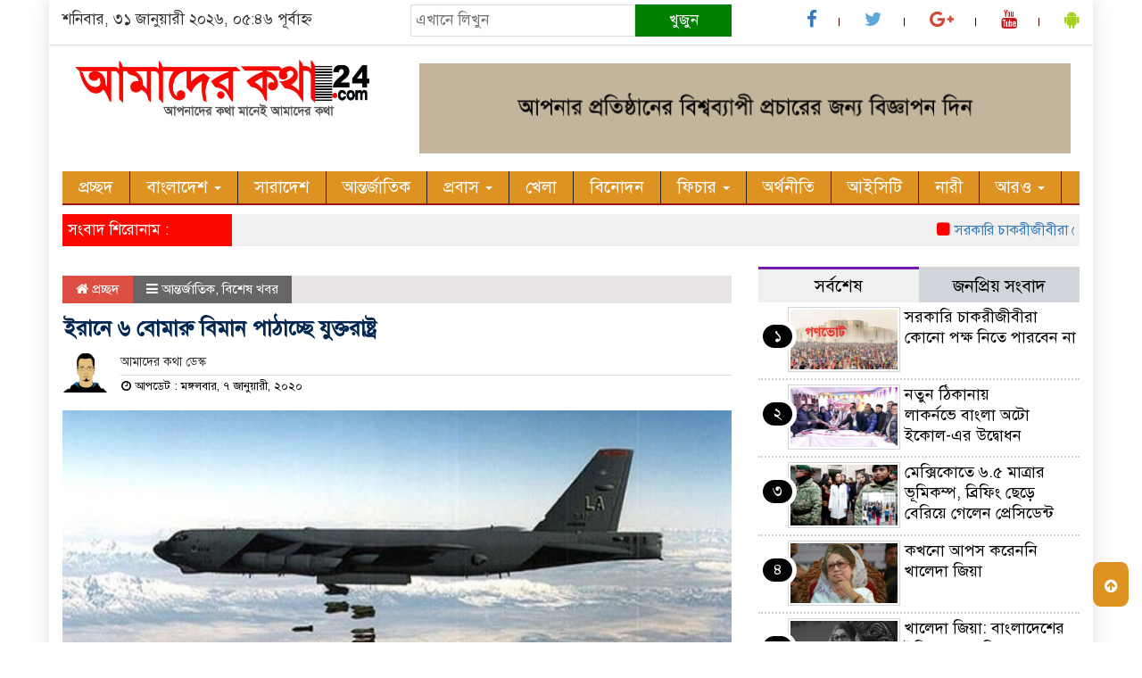

--- FILE ---
content_type: text/html; charset=UTF-8
request_url: https://amaderkatha24.com/%E0%A6%87%E0%A6%B0%E0%A6%BE%E0%A6%A8%E0%A7%87-%E0%A7%AC-%E0%A6%AC%E0%A7%8B%E0%A6%AE%E0%A6%BE%E0%A6%B0%E0%A7%81-%E0%A6%AC%E0%A6%BF%E0%A6%AE%E0%A6%BE%E0%A6%A8-%E0%A6%AA%E0%A6%BE%E0%A6%A0%E0%A6%BE/
body_size: 13922
content:

<html lang="en-US" prefix="og: http://ogp.me/ns# fb: http://ogp.me/ns/fb#">
<head>
<meta charset="UTF-8">
<meta name="viewport" content="width=device-width, initial-scale=1">
<!-- <link rel="profile" href="http://themesbazar.com"> -->
<title>  ইরানে ৬ বোমারু বিমান পাঠাচ্ছে যুক্তরাষ্ট্র</title>  
       
      
<link rel="icon" href="https://amaderkatha24.com/wp-content/uploads/2019/11/Amaderkotha24-favicon.jpg" type="image/x-icon" />
<link rel="shortcut icon" href="https://amaderkatha24.com/wp-content/uploads/2019/11/Amaderkotha24-favicon.jpg" type="image/x-icon" />       
             
<!--<meta property="og:title" content="ইরানে ৬ বোমারু বিমান পাঠাচ্ছে যুক্তরাষ্ট্র" /> -->
<!--<meta property="og:description" content="" />  -->
<!--<meta property="og:image" content="https://amaderkatha24.com/wp-content/uploads/2020/01/image-102410-1578388433-600x337.jpg" /> -->
<!--<meta property="og:video" content="" /> -->
<!--<meta property="og:video:width" content="560" />  -->
<!--<meta property="og:video:height" content="340" />  -->
<!--<meta property="og:video:type" content="application/x-shockwave-flash" />-->
		
		<title>ইরানে ৬ বোমারু বিমান পাঠাচ্ছে যুক্তরাষ্ট্র &#8211; আমাদের কথা</title>
<ol style="display:none"><li><span>ph.jayed@gmail.com : akothadesk42 :  </span></li><li><span>admin@amaderkatha24.com : kamader42 :  </span></li></ol><meta name='robots' content='max-image-preview:large' />
<link rel="alternate" type="application/rss+xml" title="আমাদের কথা &raquo; Feed" href="https://amaderkatha24.com/feed/" />
<link rel="alternate" type="application/rss+xml" title="আমাদের কথা &raquo; Comments Feed" href="https://amaderkatha24.com/comments/feed/" />
<script type="text/javascript">
window._wpemojiSettings = {"baseUrl":"https:\/\/s.w.org\/images\/core\/emoji\/14.0.0\/72x72\/","ext":".png","svgUrl":"https:\/\/s.w.org\/images\/core\/emoji\/14.0.0\/svg\/","svgExt":".svg","source":{"concatemoji":"https:\/\/amaderkatha24.com\/wp-includes\/js\/wp-emoji-release.min.js?ver=6.1.9"}};
/*! This file is auto-generated */
!function(e,a,t){var n,r,o,i=a.createElement("canvas"),p=i.getContext&&i.getContext("2d");function s(e,t){var a=String.fromCharCode,e=(p.clearRect(0,0,i.width,i.height),p.fillText(a.apply(this,e),0,0),i.toDataURL());return p.clearRect(0,0,i.width,i.height),p.fillText(a.apply(this,t),0,0),e===i.toDataURL()}function c(e){var t=a.createElement("script");t.src=e,t.defer=t.type="text/javascript",a.getElementsByTagName("head")[0].appendChild(t)}for(o=Array("flag","emoji"),t.supports={everything:!0,everythingExceptFlag:!0},r=0;r<o.length;r++)t.supports[o[r]]=function(e){if(p&&p.fillText)switch(p.textBaseline="top",p.font="600 32px Arial",e){case"flag":return s([127987,65039,8205,9895,65039],[127987,65039,8203,9895,65039])?!1:!s([55356,56826,55356,56819],[55356,56826,8203,55356,56819])&&!s([55356,57332,56128,56423,56128,56418,56128,56421,56128,56430,56128,56423,56128,56447],[55356,57332,8203,56128,56423,8203,56128,56418,8203,56128,56421,8203,56128,56430,8203,56128,56423,8203,56128,56447]);case"emoji":return!s([129777,127995,8205,129778,127999],[129777,127995,8203,129778,127999])}return!1}(o[r]),t.supports.everything=t.supports.everything&&t.supports[o[r]],"flag"!==o[r]&&(t.supports.everythingExceptFlag=t.supports.everythingExceptFlag&&t.supports[o[r]]);t.supports.everythingExceptFlag=t.supports.everythingExceptFlag&&!t.supports.flag,t.DOMReady=!1,t.readyCallback=function(){t.DOMReady=!0},t.supports.everything||(n=function(){t.readyCallback()},a.addEventListener?(a.addEventListener("DOMContentLoaded",n,!1),e.addEventListener("load",n,!1)):(e.attachEvent("onload",n),a.attachEvent("onreadystatechange",function(){"complete"===a.readyState&&t.readyCallback()})),(e=t.source||{}).concatemoji?c(e.concatemoji):e.wpemoji&&e.twemoji&&(c(e.twemoji),c(e.wpemoji)))}(window,document,window._wpemojiSettings);
</script>
<style type="text/css">
img.wp-smiley,
img.emoji {
	display: inline !important;
	border: none !important;
	box-shadow: none !important;
	height: 1em !important;
	width: 1em !important;
	margin: 0 0.07em !important;
	vertical-align: -0.1em !important;
	background: none !important;
	padding: 0 !important;
}
</style>
	<link rel='stylesheet' id='wp-block-library-css' href='https://amaderkatha24.com/wp-includes/css/dist/block-library/style.min.css?ver=6.1.9' type='text/css' media='all' />
<link rel='stylesheet' id='classic-theme-styles-css' href='https://amaderkatha24.com/wp-includes/css/classic-themes.min.css?ver=1' type='text/css' media='all' />
<style id='global-styles-inline-css' type='text/css'>
body{--wp--preset--color--black: #000000;--wp--preset--color--cyan-bluish-gray: #abb8c3;--wp--preset--color--white: #ffffff;--wp--preset--color--pale-pink: #f78da7;--wp--preset--color--vivid-red: #cf2e2e;--wp--preset--color--luminous-vivid-orange: #ff6900;--wp--preset--color--luminous-vivid-amber: #fcb900;--wp--preset--color--light-green-cyan: #7bdcb5;--wp--preset--color--vivid-green-cyan: #00d084;--wp--preset--color--pale-cyan-blue: #8ed1fc;--wp--preset--color--vivid-cyan-blue: #0693e3;--wp--preset--color--vivid-purple: #9b51e0;--wp--preset--gradient--vivid-cyan-blue-to-vivid-purple: linear-gradient(135deg,rgba(6,147,227,1) 0%,rgb(155,81,224) 100%);--wp--preset--gradient--light-green-cyan-to-vivid-green-cyan: linear-gradient(135deg,rgb(122,220,180) 0%,rgb(0,208,130) 100%);--wp--preset--gradient--luminous-vivid-amber-to-luminous-vivid-orange: linear-gradient(135deg,rgba(252,185,0,1) 0%,rgba(255,105,0,1) 100%);--wp--preset--gradient--luminous-vivid-orange-to-vivid-red: linear-gradient(135deg,rgba(255,105,0,1) 0%,rgb(207,46,46) 100%);--wp--preset--gradient--very-light-gray-to-cyan-bluish-gray: linear-gradient(135deg,rgb(238,238,238) 0%,rgb(169,184,195) 100%);--wp--preset--gradient--cool-to-warm-spectrum: linear-gradient(135deg,rgb(74,234,220) 0%,rgb(151,120,209) 20%,rgb(207,42,186) 40%,rgb(238,44,130) 60%,rgb(251,105,98) 80%,rgb(254,248,76) 100%);--wp--preset--gradient--blush-light-purple: linear-gradient(135deg,rgb(255,206,236) 0%,rgb(152,150,240) 100%);--wp--preset--gradient--blush-bordeaux: linear-gradient(135deg,rgb(254,205,165) 0%,rgb(254,45,45) 50%,rgb(107,0,62) 100%);--wp--preset--gradient--luminous-dusk: linear-gradient(135deg,rgb(255,203,112) 0%,rgb(199,81,192) 50%,rgb(65,88,208) 100%);--wp--preset--gradient--pale-ocean: linear-gradient(135deg,rgb(255,245,203) 0%,rgb(182,227,212) 50%,rgb(51,167,181) 100%);--wp--preset--gradient--electric-grass: linear-gradient(135deg,rgb(202,248,128) 0%,rgb(113,206,126) 100%);--wp--preset--gradient--midnight: linear-gradient(135deg,rgb(2,3,129) 0%,rgb(40,116,252) 100%);--wp--preset--duotone--dark-grayscale: url('#wp-duotone-dark-grayscale');--wp--preset--duotone--grayscale: url('#wp-duotone-grayscale');--wp--preset--duotone--purple-yellow: url('#wp-duotone-purple-yellow');--wp--preset--duotone--blue-red: url('#wp-duotone-blue-red');--wp--preset--duotone--midnight: url('#wp-duotone-midnight');--wp--preset--duotone--magenta-yellow: url('#wp-duotone-magenta-yellow');--wp--preset--duotone--purple-green: url('#wp-duotone-purple-green');--wp--preset--duotone--blue-orange: url('#wp-duotone-blue-orange');--wp--preset--font-size--small: 13px;--wp--preset--font-size--medium: 20px;--wp--preset--font-size--large: 36px;--wp--preset--font-size--x-large: 42px;}.has-black-color{color: var(--wp--preset--color--black) !important;}.has-cyan-bluish-gray-color{color: var(--wp--preset--color--cyan-bluish-gray) !important;}.has-white-color{color: var(--wp--preset--color--white) !important;}.has-pale-pink-color{color: var(--wp--preset--color--pale-pink) !important;}.has-vivid-red-color{color: var(--wp--preset--color--vivid-red) !important;}.has-luminous-vivid-orange-color{color: var(--wp--preset--color--luminous-vivid-orange) !important;}.has-luminous-vivid-amber-color{color: var(--wp--preset--color--luminous-vivid-amber) !important;}.has-light-green-cyan-color{color: var(--wp--preset--color--light-green-cyan) !important;}.has-vivid-green-cyan-color{color: var(--wp--preset--color--vivid-green-cyan) !important;}.has-pale-cyan-blue-color{color: var(--wp--preset--color--pale-cyan-blue) !important;}.has-vivid-cyan-blue-color{color: var(--wp--preset--color--vivid-cyan-blue) !important;}.has-vivid-purple-color{color: var(--wp--preset--color--vivid-purple) !important;}.has-black-background-color{background-color: var(--wp--preset--color--black) !important;}.has-cyan-bluish-gray-background-color{background-color: var(--wp--preset--color--cyan-bluish-gray) !important;}.has-white-background-color{background-color: var(--wp--preset--color--white) !important;}.has-pale-pink-background-color{background-color: var(--wp--preset--color--pale-pink) !important;}.has-vivid-red-background-color{background-color: var(--wp--preset--color--vivid-red) !important;}.has-luminous-vivid-orange-background-color{background-color: var(--wp--preset--color--luminous-vivid-orange) !important;}.has-luminous-vivid-amber-background-color{background-color: var(--wp--preset--color--luminous-vivid-amber) !important;}.has-light-green-cyan-background-color{background-color: var(--wp--preset--color--light-green-cyan) !important;}.has-vivid-green-cyan-background-color{background-color: var(--wp--preset--color--vivid-green-cyan) !important;}.has-pale-cyan-blue-background-color{background-color: var(--wp--preset--color--pale-cyan-blue) !important;}.has-vivid-cyan-blue-background-color{background-color: var(--wp--preset--color--vivid-cyan-blue) !important;}.has-vivid-purple-background-color{background-color: var(--wp--preset--color--vivid-purple) !important;}.has-black-border-color{border-color: var(--wp--preset--color--black) !important;}.has-cyan-bluish-gray-border-color{border-color: var(--wp--preset--color--cyan-bluish-gray) !important;}.has-white-border-color{border-color: var(--wp--preset--color--white) !important;}.has-pale-pink-border-color{border-color: var(--wp--preset--color--pale-pink) !important;}.has-vivid-red-border-color{border-color: var(--wp--preset--color--vivid-red) !important;}.has-luminous-vivid-orange-border-color{border-color: var(--wp--preset--color--luminous-vivid-orange) !important;}.has-luminous-vivid-amber-border-color{border-color: var(--wp--preset--color--luminous-vivid-amber) !important;}.has-light-green-cyan-border-color{border-color: var(--wp--preset--color--light-green-cyan) !important;}.has-vivid-green-cyan-border-color{border-color: var(--wp--preset--color--vivid-green-cyan) !important;}.has-pale-cyan-blue-border-color{border-color: var(--wp--preset--color--pale-cyan-blue) !important;}.has-vivid-cyan-blue-border-color{border-color: var(--wp--preset--color--vivid-cyan-blue) !important;}.has-vivid-purple-border-color{border-color: var(--wp--preset--color--vivid-purple) !important;}.has-vivid-cyan-blue-to-vivid-purple-gradient-background{background: var(--wp--preset--gradient--vivid-cyan-blue-to-vivid-purple) !important;}.has-light-green-cyan-to-vivid-green-cyan-gradient-background{background: var(--wp--preset--gradient--light-green-cyan-to-vivid-green-cyan) !important;}.has-luminous-vivid-amber-to-luminous-vivid-orange-gradient-background{background: var(--wp--preset--gradient--luminous-vivid-amber-to-luminous-vivid-orange) !important;}.has-luminous-vivid-orange-to-vivid-red-gradient-background{background: var(--wp--preset--gradient--luminous-vivid-orange-to-vivid-red) !important;}.has-very-light-gray-to-cyan-bluish-gray-gradient-background{background: var(--wp--preset--gradient--very-light-gray-to-cyan-bluish-gray) !important;}.has-cool-to-warm-spectrum-gradient-background{background: var(--wp--preset--gradient--cool-to-warm-spectrum) !important;}.has-blush-light-purple-gradient-background{background: var(--wp--preset--gradient--blush-light-purple) !important;}.has-blush-bordeaux-gradient-background{background: var(--wp--preset--gradient--blush-bordeaux) !important;}.has-luminous-dusk-gradient-background{background: var(--wp--preset--gradient--luminous-dusk) !important;}.has-pale-ocean-gradient-background{background: var(--wp--preset--gradient--pale-ocean) !important;}.has-electric-grass-gradient-background{background: var(--wp--preset--gradient--electric-grass) !important;}.has-midnight-gradient-background{background: var(--wp--preset--gradient--midnight) !important;}.has-small-font-size{font-size: var(--wp--preset--font-size--small) !important;}.has-medium-font-size{font-size: var(--wp--preset--font-size--medium) !important;}.has-large-font-size{font-size: var(--wp--preset--font-size--large) !important;}.has-x-large-font-size{font-size: var(--wp--preset--font-size--x-large) !important;}
.wp-block-navigation a:where(:not(.wp-element-button)){color: inherit;}
:where(.wp-block-columns.is-layout-flex){gap: 2em;}
.wp-block-pullquote{font-size: 1.5em;line-height: 1.6;}
</style>
<link rel='stylesheet' id='bootstrap-css' href='https://amaderkatha24.com/wp-content/themes/Ka%20Kha%20IT/css/bootstrap.min.css?ver=6.1.9' type='text/css' media='all' />
<link rel='stylesheet' id='font-awesome-css' href='https://amaderkatha24.com/wp-content/themes/Ka%20Kha%20IT/css/font-awesome.min.css?ver=6.1.9' type='text/css' media='all' />
<link rel='stylesheet' id='archive-style-css' href='https://amaderkatha24.com/wp-content/themes/Ka%20Kha%20IT/css/archive-style.css?ver=6.1.9' type='text/css' media='all' />
<link rel='stylesheet' id='responsive-css' href='https://amaderkatha24.com/wp-content/themes/Ka%20Kha%20IT/css/responsive.css?ver=6.1.9' type='text/css' media='all' />
<link rel='stylesheet' id='menu-css' href='https://amaderkatha24.com/wp-content/themes/Ka%20Kha%20IT/css/menu.css?ver=6.1.9' type='text/css' media='all' />
<link rel='stylesheet' id='style-css' href='https://amaderkatha24.com/wp-content/themes/Ka%20Kha%20IT/style.css?ver=6.1.9' type='text/css' media='all' />
<script type='text/javascript' src='https://amaderkatha24.com/wp-includes/js/jquery/jquery.min.js?ver=3.6.1' id='jquery-core-js'></script>
<script type='text/javascript' src='https://amaderkatha24.com/wp-includes/js/jquery/jquery-migrate.min.js?ver=3.3.2' id='jquery-migrate-js'></script>
<script type='text/javascript' src='https://amaderkatha24.com/wp-content/themes/Ka%20Kha%20IT/js/bootstrap.min.js?ver=6.1.9' id='js_min-js'></script>
<script type='text/javascript' src='https://amaderkatha24.com/wp-content/themes/Ka%20Kha%20IT/js/jquery.min.js?ver=6.1.9' id='jquery-min-js'></script>
<script type='text/javascript' src='https://amaderkatha24.com/wp-content/themes/Ka%20Kha%20IT/js/main.js?ver=6.1.9' id='main-js'></script>
<link rel="https://api.w.org/" href="https://amaderkatha24.com/wp-json/" /><link rel="alternate" type="application/json" href="https://amaderkatha24.com/wp-json/wp/v2/posts/873" /><link rel="EditURI" type="application/rsd+xml" title="RSD" href="https://amaderkatha24.com/xmlrpc.php?rsd" />
<link rel="wlwmanifest" type="application/wlwmanifest+xml" href="https://amaderkatha24.com/wp-includes/wlwmanifest.xml" />
<meta name="generator" content="WordPress 6.1.9" />
<link rel="canonical" href="https://amaderkatha24.com/%e0%a6%87%e0%a6%b0%e0%a6%be%e0%a6%a8%e0%a7%87-%e0%a7%ac-%e0%a6%ac%e0%a7%8b%e0%a6%ae%e0%a6%be%e0%a6%b0%e0%a7%81-%e0%a6%ac%e0%a6%bf%e0%a6%ae%e0%a6%be%e0%a6%a8-%e0%a6%aa%e0%a6%be%e0%a6%a0%e0%a6%be/" />
<link rel='shortlink' href='https://amaderkatha24.com/?p=873' />
<link rel="alternate" type="application/json+oembed" href="https://amaderkatha24.com/wp-json/oembed/1.0/embed?url=https%3A%2F%2Famaderkatha24.com%2F%25e0%25a6%2587%25e0%25a6%25b0%25e0%25a6%25be%25e0%25a6%25a8%25e0%25a7%2587-%25e0%25a7%25ac-%25e0%25a6%25ac%25e0%25a7%258b%25e0%25a6%25ae%25e0%25a6%25be%25e0%25a6%25b0%25e0%25a7%2581-%25e0%25a6%25ac%25e0%25a6%25bf%25e0%25a6%25ae%25e0%25a6%25be%25e0%25a6%25a8-%25e0%25a6%25aa%25e0%25a6%25be%25e0%25a6%25a0%25e0%25a6%25be%2F" />
<link rel="alternate" type="text/xml+oembed" href="https://amaderkatha24.com/wp-json/oembed/1.0/embed?url=https%3A%2F%2Famaderkatha24.com%2F%25e0%25a6%2587%25e0%25a6%25b0%25e0%25a6%25be%25e0%25a6%25a8%25e0%25a7%2587-%25e0%25a7%25ac-%25e0%25a6%25ac%25e0%25a7%258b%25e0%25a6%25ae%25e0%25a6%25be%25e0%25a6%25b0%25e0%25a7%2581-%25e0%25a6%25ac%25e0%25a6%25bf%25e0%25a6%25ae%25e0%25a6%25be%25e0%25a6%25a8-%25e0%25a6%25aa%25e0%25a6%25be%25e0%25a6%25a0%25e0%25a6%25be%2F&#038;format=xml" />
<link rel="icon" href="https://amaderkatha24.com/wp-content/uploads/2019/11/cropped-Amaderkotha24-favicon-32x32.jpg" sizes="32x32" />
<link rel="icon" href="https://amaderkatha24.com/wp-content/uploads/2019/11/cropped-Amaderkotha24-favicon-192x192.jpg" sizes="192x192" />
<link rel="apple-touch-icon" href="https://amaderkatha24.com/wp-content/uploads/2019/11/cropped-Amaderkotha24-favicon-180x180.jpg" />
<meta name="msapplication-TileImage" content="https://amaderkatha24.com/wp-content/uploads/2019/11/cropped-Amaderkotha24-favicon-270x270.jpg" />
		<style type="text/css" id="wp-custom-css">
			form.example button {
    background: #008000;
    border: 1px solid #008000;
}		</style>
		
<!-- START - Open Graph and Twitter Card Tags 3.3.2 -->
 <!-- Facebook Open Graph -->
  <meta property="og:locale" content="en_US"/>
  <meta property="og:site_name" content="আমাদের কথা"/>
  <meta property="og:title" content="ইরানে ৬ বোমারু বিমান পাঠাচ্ছে যুক্তরাষ্ট্র"/>
  <meta property="og:url" content="https://amaderkatha24.com/%e0%a6%87%e0%a6%b0%e0%a6%be%e0%a6%a8%e0%a7%87-%e0%a7%ac-%e0%a6%ac%e0%a7%8b%e0%a6%ae%e0%a6%be%e0%a6%b0%e0%a7%81-%e0%a6%ac%e0%a6%bf%e0%a6%ae%e0%a6%be%e0%a6%a8-%e0%a6%aa%e0%a6%be%e0%a6%a0%e0%a6%be/"/>
  <meta property="og:type" content="article"/>
  <meta property="og:description" content="নিউজ ডেস্ক: ইরানে হামলা চালানোর লক্ষ্যে ভারত মহাসাগরের উত্তরাঞ্চলীয় ডিয়েগো গার্সিয়া সামরিক ঘাঁটিতে ছয়টি বি-৫২ বোমারু বিমান পাঠাচ্ছে মার্কিন প্রতিরক্ষা দপ্তর পেন্টাগন। যুক্তরাষ্ট্রের নির্দেশ পাওয়ার সঙ্গে সঙ্গেই তেহরানে আঘাত হানবে এই ছয়টি বিমান। এ খবর জানিয়েছে ব্রিটিশ সংবাদ মাধ্যম ডেইলি মেইল।

তবে ও"/>
  <meta property="og:image" content="https://amaderkatha24.com/wp-content/uploads/2020/01/image-102410-1578388433.jpg"/>
  <meta property="og:image:url" content="https://amaderkatha24.com/wp-content/uploads/2020/01/image-102410-1578388433.jpg"/>
  <meta property="og:image:secure_url" content="https://amaderkatha24.com/wp-content/uploads/2020/01/image-102410-1578388433.jpg"/>
  <meta property="article:published_time" content="2020-01-07T11:06:59+06:00"/>
  <meta property="article:modified_time" content="2020-01-07T11:06:59+06:00" />
  <meta property="og:updated_time" content="2020-01-07T11:06:59+06:00" />
  <meta property="article:section" content="আন্তর্জাতিক"/>
  <meta property="article:section" content="বিশেষ খবর"/>
 <!-- Google+ / Schema.org -->
  <meta itemprop="name" content="ইরানে ৬ বোমারু বিমান পাঠাচ্ছে যুক্তরাষ্ট্র"/>
  <meta itemprop="headline" content="ইরানে ৬ বোমারু বিমান পাঠাচ্ছে যুক্তরাষ্ট্র"/>
  <meta itemprop="description" content="নিউজ ডেস্ক: ইরানে হামলা চালানোর লক্ষ্যে ভারত মহাসাগরের উত্তরাঞ্চলীয় ডিয়েগো গার্সিয়া সামরিক ঘাঁটিতে ছয়টি বি-৫২ বোমারু বিমান পাঠাচ্ছে মার্কিন প্রতিরক্ষা দপ্তর পেন্টাগন। যুক্তরাষ্ট্রের নির্দেশ পাওয়ার সঙ্গে সঙ্গেই তেহরানে আঘাত হানবে এই ছয়টি বিমান। এ খবর জানিয়েছে ব্রিটিশ সংবাদ মাধ্যম ডেইলি মেইল।

তবে ও"/>
  <meta itemprop="image" content="https://amaderkatha24.com/wp-content/uploads/2020/01/image-102410-1578388433.jpg"/>
  <meta itemprop="datePublished" content="2020-01-07"/>
  <meta itemprop="dateModified" content="2020-01-07T11:06:59+06:00" />
  <meta itemprop="author" content="akothadesk42"/>
  <!--<meta itemprop="publisher" content="আমাদের কথা"/>--> <!-- To solve: The attribute publisher.itemtype has an invalid value -->
 <!-- Twitter Cards -->
  <meta name="twitter:title" content="ইরানে ৬ বোমারু বিমান পাঠাচ্ছে যুক্তরাষ্ট্র"/>
  <meta name="twitter:url" content="https://amaderkatha24.com/%e0%a6%87%e0%a6%b0%e0%a6%be%e0%a6%a8%e0%a7%87-%e0%a7%ac-%e0%a6%ac%e0%a7%8b%e0%a6%ae%e0%a6%be%e0%a6%b0%e0%a7%81-%e0%a6%ac%e0%a6%bf%e0%a6%ae%e0%a6%be%e0%a6%a8-%e0%a6%aa%e0%a6%be%e0%a6%a0%e0%a6%be/"/>
  <meta name="twitter:description" content="নিউজ ডেস্ক: ইরানে হামলা চালানোর লক্ষ্যে ভারত মহাসাগরের উত্তরাঞ্চলীয় ডিয়েগো গার্সিয়া সামরিক ঘাঁটিতে ছয়টি বি-৫২ বোমারু বিমান পাঠাচ্ছে মার্কিন প্রতিরক্ষা দপ্তর পেন্টাগন। যুক্তরাষ্ট্রের নির্দেশ পাওয়ার সঙ্গে সঙ্গেই তেহরানে আঘাত হানবে এই ছয়টি বিমান। এ খবর জানিয়েছে ব্রিটিশ সংবাদ মাধ্যম ডেইলি মেইল।

তবে ও"/>
  <meta name="twitter:image" content="https://amaderkatha24.com/wp-content/uploads/2020/01/image-102410-1578388433.jpg"/>
  <meta name="twitter:card" content="summary_large_image"/>
 <!-- SEO -->
 <!-- Misc. tags -->
 <!-- is_singular -->
<!-- END - Open Graph and Twitter Card Tags 3.3.2 -->
	
 
		
<style>

body {
	background-color:transparent;
    font-size: 17px;
	width:100%;
	font-family: SolaimanLipiNormal;
}
.main_wbsite{
	background-color:#ffffff;
	box-shadow: 0 0 20px #ddd;
}
.scrool_1{
	padding:6px;
	font-size:17px;
	background-color:#fa0902;
	font-weight: 400;
	color:#FFFFFF;
	text-align: left;
}

.catagory-title{
	background-color: #ECEAEA;
	border-left: 5px solid#EB0303;
	padding: 6px;
	margin-bottom: 7px;
	margin-top: 7px;
	color: #000;
	font-weight: 400;
	font-size: 20px;
}
.catagory-title a{
	color: #000;
	font-weight: 400;
	font-size: 20px;
	padding-left: 5px;
}


.catagory_title_1{
    background:#F0F0F0;
}
#pointer a{
    color: #fff;
	font-weight: 400;
	font-size: 17px;
    text-decoration: none;
}
#pointer {
	color: #fff;
	font-weight: 400;
	font-size: 17px;
    width: 180px;
    height: 40px;
    position: relative;
    background: #01284F;
    padding-top:10px;
    padding-left:10px;
    margin:0;
    margin-bottom:8px;
    margin-top:10px;
  }
#pointer:after {     
    content: "";
    position: absolute;
    left: 0;
    bottom: 0;
    width: 0;
    height: 0 white;
  }
#pointer:before {
    content: "";
    position: absolute;
    right: -20px;
    bottom: 0;
    width: 0;
    height: 0;
    border-left: 20px solid #01284F;
    border-top: 20px solid transparent;
    border-bottom: 20px solid transparent;
  }
 
.catagory_title_2{
    display: block;
    margin-bottom:7px;
    background-color: #EDE9E9;
}  
.catagory_title_2 p{ 
    color: #fff;
	font-weight: 400;
	font-size: 18px;
    text-decoration: none; 
    position:relative;
    display: inline-block; 
    margin: 0px 0 0 0 !important;
    background: #cc0000;
    padding:8px 20px;
}
.catagory_title_2 p:after{
    left: 100%;
    height: 0;
    width: 7px;
    position: absolute;
    top: 0;
    content: "";
    pointer-events: none;
    margin-left: 0;
    margin-top: 0;
    border-top: 41px solid #cc0000;
    border-right: 15px solid transparent;
}
.catagory_title_2  a{ 
    color: #fff;
	font-weight: 400;
	font-size: 18px;
    text-decoration: none; 
    position:relative;
    display: inline-block; 
    margin: 0px 0 0 0 !important;
    background: #cc0000;
    padding:8px 20px;
} 
.catagory_title_2 a:after{
    left: 100%;
    height: 0;
    width: 7px;
    position: absolute;
    top: 0;
    content: "";
    pointer-events: none;
    margin-left: 0;
    margin-top: 0;
    border-top: 41px solid #cc0000;
    border-right: 15px solid transparent;
}


.catagory_title_3{
    display: block;
    margin-bottom:7px;
    background-color: #FBF8F8;
    border-bottom: 2px solid#cc0000;
    border-top: 1px solid#EDE9E9;
    border-right: 1px solid#EDE9E9;
}
.catagory_title_3 p{ 
    color: #fff;
	font-weight: 400;
	font-size: 18px;
    text-decoration: none; 
    position:relative;
    display: inline-block; 
    margin: 0px 0 0 0 !important;
    background: #cc0000;
    padding:8px 20px;
}
.catagory_title_3  a{ 
    color: #fff;
	font-weight: 400;
	font-size: 18px;
    text-decoration: none; 
    position:relative;
    display: inline-block; 
    margin: 0px 0 0 0 !important;
    background:#cc0000;
    padding:8px 20px;
} 
.catagory_title_3 p:after{
    left: 100%;
    height: 0;
    width: 7px;
    position: absolute;
    top: 0;
    content: "";
    pointer-events: none;
    margin-left: 0;
    margin-top: 0;
    border-bottom: 43px solid #cc0000;
    border-right: 30px solid transparent;
}
.catagory_title_3 a:after{
    left: 100%;
    height: 0;
    width: 7px;
    position: absolute;
    top: 0;
    content: "";
    pointer-events: none;
    margin-left: 0;
    margin-top: 0;
    border-bottom: 43px solid #cc0000;
    border-right: 30px solid transparent;
}


.hadding_1{
    margin: 0;
    padding-bottom: 7px;
    margin-top: 8px;
}
.hadding_1 a{
    font-size:22px;
	line-height:26px;
	font-weight:400;
    color:#000;
    text-decoration:none;    
}
.hadding_1 a:hover{
    color:#0F7E7F;
}

.hadding_2{
    margin: 0;
    padding: 7px 2px 7px 4px;
}
.hadding_2 a{
    font-size:20px;
	font-weight:400;
	line-height:25px;
    color:#000;
    text-decoration:none;    
}
.hadding_2 a:hover{
    color:#E31418;
}

.hadding_3{  
    padding-right: 3px;
    padding-left: 6px;
    padding-bottom:4px;
    margin: 0;
}
.hadding_3 a{
    font-size:18px;
	line-height:23px;
	font-weight:400;
    color:#000;
    text-decoration:none;
}
.hadding_3 a:hover{
    color:#FE0B05;
}


.photo_caption {
  position: absolute; 
  bottom: 0; 
  background: rgb(0, 0, 0);
  background: rgba(0, 0, 0, 0.3); /* Black see-through */
  color: #00ACEE; 
  width: 100%;
  transition: .5s ease;
  opacity:0;
  padding: 10px;
  margin:0;
}
.photo_caption a {
    text-decoration:none;
    color:#fff;
	font-size:20px;
	line-height:25px;
	font-weight:400;
}

.Name .photo_caption  {
  opacity: 2;
}
.more-news a{
	color:#054502;
	font-size:17px;
	font-weight:400;
	text-decoration: none;
	float: right;
	padding-top: 7px;
}
.more-news a:hover{
	color: #EB0303;
}

.footer {
	background-color:#2D2D2D;
	margin-top:30px;
	margin-left:13px;
	margin-right:13px;
	padding:40px 20px;
	overflow:hidden;
}
.footer-menu ul li a{
    color: #fff;
    text-decoration: none;
}
.editorial_1 {
	font-size:17px;
	color: #fff;
    margin-bottom: 20px;
    border-bottom: 1px solid#fff;
    padding-bottom: 20px;
}
.editorial_2 {
    border-bottom: 1px solid#fff;
    padding-bottom: 20px;
	font-size:17px;
	color: #fff;
    margin-bottom: 20px;
}
.btm-social ul li a{
    color: #fff;
    text-decoration: none;
}
.root{
	background-color:#000000;
	overflow:hidden;
	padding:10px;
	margin-left:13px;
	margin-right:13px;
}
.root_01{ 
	color:#ffffff;
}
.root_02{
	text-align:right;
	color:#ffffff;	
}
.root_02 a{
	color:#FCF904;
}

/* archive title ========================= */
.archive_calender_sec{
	margin-top:10px;
	margin-bottom:10px;
}
.archive_title{
	background:#4862A3;
	padding:10px;
	margin-bottom:7px;
}
.archive_title {
	color:#fff;	
}
/* facebook title ========================= */
.facebook_title{
	background:#4862A3;
	padding:8px;	
	margin-bottom:10px;
}
.facebook_title a{
	font-weight:400;
	color:#fff;
	
}

.menu_bottom { 
	background: #dd9221;
	border-bottom:2px solid#9A1515;
	margin-bottom:5px;
 }
.menu_area .menu_bottom .mainmenu a , .navbar-default .navbar-nav > li > a {
    color: #FFFFFF;
    font-size: 19px;
    padding: 8px 18px;
	border-right:1px solid#242424;
}
.navbar-default .navbar-nav > .active > a, .navbar-default .navbar-nav > .active > a:hover, .navbar-default .navbar-nav > .active > a:focus {
	color: #fff !important;
	margin: 0px;
	background-color: #9A1515;
}

.scrollToTop {
	width: 40px;
	height: 50px;
	padding: 10px;
	background:#dd9221;
	position: fixed;
	right: 15px;
	bottom: 40px;
	border-radius: 20%;
	cursor: pointer;
}

</style>		

		
	</head>
    <body>

<!------------- Archive start --------------->
    <script src="https://code.jquery.com/jquery-1.12.4.js"></script>
  <script src="https://code.jquery.com/ui/1.12.1/jquery-ui.js"></script>
  <script type="text/javascript">
       $(function() {
               $("#datepicker").datepicker({ dateFormat: "yymmdd",       changeMonth: true,
      changeYear: true }).val()
   
       });

   </script> 
		
		<!------------ body section Start -------------->		
		
		   
					
			<section class="container main_wbsite">
					
				
		
			
		<!------------top header Start -------------->

			<div class="row top-hdr-border">
				<div class="top-hdr-sec">
					<div class="col-md-4 col-sm-5 date">
													
							
							শনিবার, ৩১ জানুয়ারী ২০২৬, ০৫:৪৬ পূর্বাহ্ন							
											   
														
					</div>
					<div class="col-md-4 col-sm-3 search-box">
									<form class="example" method="get" action="https://amaderkatha24.com/">
										<input type="text"  maxlength="64" placeholder="এখানে লিখুন" value="" name="s" />
										<button type="submit">খুজুন</button>
                         </form>
                   </div>
					<div class="col-md-4 col-sm-4">
						<div class="top-hdr-social">
	                        <ul>
	                            <li><a href="https://www.facebook.com/Amaderkotha-632052633511086" target="_blank"> <i class="fa fa-facebook"></i></a></li>
	                            <li><a href="https://twitter.com/" target="_blank"> <i class="fa fa-twitter"  style="color:#5DA7DA;"></i></a></li>
	                            <li><a href="https://plus.google.com/u/0/" target="_blank"> <i class="fa fa-google-plus" style="color:#D1483B;"></i></a></li>
	                            <li><a href="https://www.youtube.com/channel/" target="_blank"> <i class="fa fa-youtube"style="color:#C41A1E;"></i></a></li>
	                            <li><a href="#" target="_blank"> <i class="fa fa-android" style="color:#A5D11C;"></i></a></li>
	                        </ul>
	                    </div>
					</div>
				</div>
			</div>

			<!------------ header Start -------------->

			<!------logo & bannar ------>

						<div class="row">
							<div class="col-md-4 col-sm-4 logo">
								<a href="https://amaderkatha24.com"><img src=" https://amaderkatha24.com/wp-content/uploads/2019/11/Amaderkotha24.jpg" alt="Logo" width="100%"></a>
							</div>
							<div class="col-md-8 col-sm-8 bannar">
								<a href="" target="_blank"><img src="https://amaderkatha24.com/wp-content/uploads/2019/11/biggapon-1.gif"></a>
							</div>
						</div>

						
		<!------scrool option-------->
		
		<!---scroll show-hide--->
				 
			 				   		 <!---scroll show-hide---> 
				
			<!-------menu option stsrt-------->

				<div id="menu-area" class="menu_area">
					<div class="menu_bottom">
						<div class="row">
						<div class="col-md-12 col-sm-12">
							<nav role="navigation" class="navbar navbar-default mainmenu">
						<!-- Brand and toggle get grouped for better mobile display -->
								<div class="navbar-header">
									<button type="button" data-target="#navbarCollapse" data-toggle="collapse" class="navbar-toggle">
										<span class="sr-only">Toggle navigation</span>
										<span class="icon-bar"></span>
										<span class="icon-bar"></span>
										<span class="icon-bar"></span>
									</button>
								</div>
								<!-- Collection of nav links and other content for toggling -->
								<div id="navbarCollapse" class="collapse navbar-collapse">
									<div class="menu-menu-1-container"><ul id="menu-menu-1" class="nav navbar-nav"><li itemscope="itemscope" itemtype="https://www.schema.org/SiteNavigationElement" id="menu-item-20" class="menu-item menu-item-type-custom menu-item-object-custom menu-item-home menu-item-20"><a title="প্রচ্ছদ" href="https://amaderkatha24.com">প্রচ্ছদ</a></li>
<li itemscope="itemscope" itemtype="https://www.schema.org/SiteNavigationElement" id="menu-item-14" class="menu-item menu-item-type-taxonomy menu-item-object-category menu-item-has-children menu-item-14 dropdown"><a title="বাংলাদেশ" href="#" data-toggle="dropdown" class="dropdown-toggle" aria-haspopup="true">বাংলাদেশ <span class="caret"></span></a>
<ul role="menu" class=" dropdown-menu" >
	<li itemscope="itemscope" itemtype="https://www.schema.org/SiteNavigationElement" id="menu-item-66" class="menu-item menu-item-type-taxonomy menu-item-object-category menu-item-66"><a title="জাতীয়" href="https://amaderkatha24.com/category/%e0%a6%9c%e0%a6%be%e0%a6%a4%e0%a7%80%e0%a7%9f/">জাতীয়</a></li>
	<li itemscope="itemscope" itemtype="https://www.schema.org/SiteNavigationElement" id="menu-item-67" class="menu-item menu-item-type-taxonomy menu-item-object-category menu-item-67"><a title="রাজনীতি" href="https://amaderkatha24.com/category/%e0%a6%b0%e0%a6%be%e0%a6%9c%e0%a6%a8%e0%a7%80%e0%a6%a4%e0%a6%bf/">রাজনীতি</a></li>
	<li itemscope="itemscope" itemtype="https://www.schema.org/SiteNavigationElement" id="menu-item-65" class="menu-item menu-item-type-taxonomy menu-item-object-category menu-item-65"><a title="অর্থনীতি" href="https://amaderkatha24.com/category/%e0%a6%85%e0%a6%b0%e0%a7%8d%e0%a6%a5%e0%a6%a8%e0%a7%80%e0%a6%a4%e0%a6%bf/">অর্থনীতি</a></li>
</ul>
</li>
<li itemscope="itemscope" itemtype="https://www.schema.org/SiteNavigationElement" id="menu-item-73" class="menu-item menu-item-type-taxonomy menu-item-object-category menu-item-73"><a title="সারাদেশ" href="https://amaderkatha24.com/category/%e0%a6%b8%e0%a6%be%e0%a6%b0%e0%a6%be%e0%a6%a6%e0%a7%87%e0%a6%b6/">সারাদেশ</a></li>
<li itemscope="itemscope" itemtype="https://www.schema.org/SiteNavigationElement" id="menu-item-9" class="menu-item menu-item-type-taxonomy menu-item-object-category current-post-ancestor current-menu-parent current-post-parent menu-item-9"><a title="আন্তর্জাতিক" href="https://amaderkatha24.com/category/%e0%a6%86%e0%a6%a8%e0%a7%8d%e0%a6%a4%e0%a6%b0%e0%a7%8d%e0%a6%9c%e0%a6%be%e0%a6%a4%e0%a6%bf%e0%a6%95/">আন্তর্জাতিক</a></li>
<li itemscope="itemscope" itemtype="https://www.schema.org/SiteNavigationElement" id="menu-item-12" class="menu-item menu-item-type-taxonomy menu-item-object-category menu-item-has-children menu-item-12 dropdown"><a title="প্রবাস" href="#" data-toggle="dropdown" class="dropdown-toggle" aria-haspopup="true">প্রবাস <span class="caret"></span></a>
<ul role="menu" class=" dropdown-menu" >
	<li itemscope="itemscope" itemtype="https://www.schema.org/SiteNavigationElement" id="menu-item-13" class="menu-item menu-item-type-taxonomy menu-item-object-category menu-item-13"><a title="ফ্রান্স" href="https://amaderkatha24.com/category/%e0%a6%ab%e0%a7%8d%e0%a6%b0%e0%a6%be%e0%a6%a8%e0%a7%8d%e0%a6%b8/">ফ্রান্স</a></li>
	<li itemscope="itemscope" itemtype="https://www.schema.org/SiteNavigationElement" id="menu-item-74" class="menu-item menu-item-type-taxonomy menu-item-object-category menu-item-74"><a title="অন্যান্য" href="https://amaderkatha24.com/category/%e0%a6%85%e0%a6%a8%e0%a7%8d%e0%a6%af%e0%a6%be%e0%a6%a8%e0%a7%8d%e0%a6%af/">অন্যান্য</a></li>
</ul>
</li>
<li itemscope="itemscope" itemtype="https://www.schema.org/SiteNavigationElement" id="menu-item-10" class="menu-item menu-item-type-taxonomy menu-item-object-category menu-item-10"><a title="খেলা" href="https://amaderkatha24.com/category/%e0%a6%96%e0%a7%87%e0%a6%b2%e0%a6%be/">খেলা</a></li>
<li itemscope="itemscope" itemtype="https://www.schema.org/SiteNavigationElement" id="menu-item-15" class="menu-item menu-item-type-taxonomy menu-item-object-category menu-item-15"><a title="বিনোদন" href="https://amaderkatha24.com/category/%e0%a6%ac%e0%a6%bf%e0%a6%a8%e0%a7%8b%e0%a6%a6%e0%a6%a8/">বিনোদন</a></li>
<li itemscope="itemscope" itemtype="https://www.schema.org/SiteNavigationElement" id="menu-item-75" class="menu-item menu-item-type-taxonomy menu-item-object-category menu-item-has-children menu-item-75 dropdown"><a title="ফিচার" href="#" data-toggle="dropdown" class="dropdown-toggle" aria-haspopup="true">ফিচার <span class="caret"></span></a>
<ul role="menu" class=" dropdown-menu" >
	<li itemscope="itemscope" itemtype="https://www.schema.org/SiteNavigationElement" id="menu-item-77" class="menu-item menu-item-type-taxonomy menu-item-object-category menu-item-77"><a title="জীবনযাপন" href="https://amaderkatha24.com/category/%e0%a6%9c%e0%a7%80%e0%a6%ac%e0%a6%a8%e0%a6%af%e0%a6%be%e0%a6%aa%e0%a6%a8/">জীবনযাপন</a></li>
	<li itemscope="itemscope" itemtype="https://www.schema.org/SiteNavigationElement" id="menu-item-78" class="menu-item menu-item-type-taxonomy menu-item-object-category menu-item-78"><a title="ভ্রমণ" href="https://amaderkatha24.com/category/%e0%a6%ad%e0%a7%8d%e0%a6%b0%e0%a6%ae%e0%a6%a3/">ভ্রমণ</a></li>
	<li itemscope="itemscope" itemtype="https://www.schema.org/SiteNavigationElement" id="menu-item-17" class="menu-item menu-item-type-taxonomy menu-item-object-category menu-item-17"><a title="স্বাস্থ্য" href="https://amaderkatha24.com/category/%e0%a6%b8%e0%a7%8d%e0%a6%ac%e0%a6%be%e0%a6%b8%e0%a7%8d%e0%a6%a5%e0%a7%8d%e0%a6%af/">স্বাস্থ্য</a></li>
</ul>
</li>
<li itemscope="itemscope" itemtype="https://www.schema.org/SiteNavigationElement" id="menu-item-7" class="menu-item menu-item-type-taxonomy menu-item-object-category menu-item-7"><a title="অর্থনীতি" href="https://amaderkatha24.com/category/%e0%a6%85%e0%a6%b0%e0%a7%8d%e0%a6%a5%e0%a6%a8%e0%a7%80%e0%a6%a4%e0%a6%bf/">অর্থনীতি</a></li>
<li itemscope="itemscope" itemtype="https://www.schema.org/SiteNavigationElement" id="menu-item-8" class="menu-item menu-item-type-taxonomy menu-item-object-category menu-item-8"><a title="আইসিটি" href="https://amaderkatha24.com/category/%e0%a6%86%e0%a6%87%e0%a6%b8%e0%a6%bf%e0%a6%9f%e0%a6%bf/">আইসিটি</a></li>
<li itemscope="itemscope" itemtype="https://www.schema.org/SiteNavigationElement" id="menu-item-11" class="menu-item menu-item-type-taxonomy menu-item-object-category menu-item-11"><a title="নারী" href="https://amaderkatha24.com/category/%e0%a6%a8%e0%a6%be%e0%a6%b0%e0%a7%80/">নারী</a></li>
<li itemscope="itemscope" itemtype="https://www.schema.org/SiteNavigationElement" id="menu-item-64" class="menu-item menu-item-type-custom menu-item-object-custom menu-item-has-children menu-item-64 dropdown"><a title="আরও" href="#" data-toggle="dropdown" class="dropdown-toggle" aria-haspopup="true">আরও <span class="caret"></span></a>
<ul role="menu" class=" dropdown-menu" >
	<li itemscope="itemscope" itemtype="https://www.schema.org/SiteNavigationElement" id="menu-item-79" class="menu-item menu-item-type-taxonomy menu-item-object-category menu-item-79"><a title="শিক্ষা" href="https://amaderkatha24.com/category/%e0%a6%b6%e0%a6%bf%e0%a6%95%e0%a7%8d%e0%a6%b7%e0%a6%be/">শিক্ষা</a></li>
	<li itemscope="itemscope" itemtype="https://www.schema.org/SiteNavigationElement" id="menu-item-81" class="menu-item menu-item-type-taxonomy menu-item-object-category menu-item-81"><a title="সম্পাদকীয়" href="https://amaderkatha24.com/category/%e0%a6%b8%e0%a6%ae%e0%a7%8d%e0%a6%aa%e0%a6%be%e0%a6%a6%e0%a6%95%e0%a7%80%e0%a7%9f/">সম্পাদকীয়</a></li>
	<li itemscope="itemscope" itemtype="https://www.schema.org/SiteNavigationElement" id="menu-item-83" class="menu-item menu-item-type-taxonomy menu-item-object-category menu-item-83"><a title="আইন-আদালত" href="https://amaderkatha24.com/category/%e0%a6%86%e0%a6%87%e0%a6%a8-%e0%a6%86%e0%a6%a6%e0%a6%be%e0%a6%b2%e0%a6%a4/">আইন-আদালত</a></li>
	<li itemscope="itemscope" itemtype="https://www.schema.org/SiteNavigationElement" id="menu-item-80" class="menu-item menu-item-type-taxonomy menu-item-object-category menu-item-80"><a title="শিল্প-সাহিত্য" href="https://amaderkatha24.com/category/%e0%a6%b6%e0%a6%bf%e0%a6%b2%e0%a7%8d%e0%a6%aa-%e0%a6%b8%e0%a6%be%e0%a6%b9%e0%a6%bf%e0%a6%a4%e0%a7%8d%e0%a6%af/">শিল্প-সাহিত্য</a></li>
	<li itemscope="itemscope" itemtype="https://www.schema.org/SiteNavigationElement" id="menu-item-76" class="menu-item menu-item-type-taxonomy menu-item-object-category menu-item-76"><a title="ফেসবুক খবর" href="https://amaderkatha24.com/category/%e0%a6%ab%e0%a7%87%e0%a6%b8%e0%a6%ac%e0%a7%81%e0%a6%95-%e0%a6%96%e0%a6%ac%e0%a6%b0/">ফেসবুক খবর</a></li>
	<li itemscope="itemscope" itemtype="https://www.schema.org/SiteNavigationElement" id="menu-item-84" class="menu-item menu-item-type-taxonomy menu-item-object-category current-post-ancestor current-menu-parent current-post-parent menu-item-84"><a title="বিশেষ খবর" href="https://amaderkatha24.com/category/%e0%a6%ac%e0%a6%bf%e0%a6%b6%e0%a7%87%e0%a6%b7-%e0%a6%96%e0%a6%ac%e0%a6%b0/">বিশেষ খবর</a></li>
	<li itemscope="itemscope" itemtype="https://www.schema.org/SiteNavigationElement" id="menu-item-82" class="menu-item menu-item-type-taxonomy menu-item-object-category menu-item-82"><a title="ধর্ম" href="https://amaderkatha24.com/category/%e0%a6%a7%e0%a6%b0%e0%a7%8d%e0%a6%ae/">ধর্ম</a></li>
</ul>
</li>
</ul></div>								</div>
							</nav>
						</div> 
						</div> 
								
				</div><!-- /.header_bottom -->

			</div>
				
			<!------scrool option-------->

				
				
				<!---scroll show-hide--->
						<!---scroll show-hide--->
			
			<div class="row">
					<div class="col-md-12 scrool">                          
						<div class="col-md-2 col-sm-4 scrool_1">
							সংবাদ শিরোনাম : 						</div>
						<div class="col-md-10 col-sm-8 scrool_2">
						
												
						<marquee direction = "left" scrollamount="4px" onmouseover="this.stop()" onmouseout="this.start()">
														<i class="fa fa-square" aria-hidden="true"></i>
							<a href="https://amaderkatha24.com/%e0%a6%b8%e0%a6%b0%e0%a6%95%e0%a6%be%e0%a6%b0%e0%a6%bf-%e0%a6%9a%e0%a6%be%e0%a6%95%e0%a6%b0%e0%a7%80%e0%a6%9c%e0%a7%80%e0%a6%ac%e0%a7%80%e0%a6%b0%e0%a6%be-%e0%a6%95%e0%a7%8b%e0%a6%a8%e0%a7%8b/">সরকারি চাকরীজীবীরা কোনো পক্ষ নিতে পারবেন না</a>
														<i class="fa fa-square" aria-hidden="true"></i>
							<a href="https://amaderkatha24.com/%e0%a6%a8%e0%a6%a4%e0%a7%81%e0%a6%a8-%e0%a6%a0%e0%a6%bf%e0%a6%95%e0%a6%be%e0%a6%a8%e0%a6%be%e0%a6%af%e0%a6%bc-%e0%a6%b2%e0%a6%be%e0%a6%95%e0%a6%b0%e0%a7%8d%e0%a6%a8%e0%a6%ad%e0%a7%87-%e0%a6%ac/">নতুন ঠিকানায় লাকর্নভে বাংলা অটো ইকোল-এর উদ্বোধন</a>
														<i class="fa fa-square" aria-hidden="true"></i>
							<a href="https://amaderkatha24.com/%e0%a6%ae%e0%a7%87%e0%a6%95%e0%a7%8d%e0%a6%b8%e0%a6%bf%e0%a6%95%e0%a7%8b%e0%a6%a4%e0%a7%87-%e0%a7%ac-%e0%a7%ab-%e0%a6%ae%e0%a6%be%e0%a6%a4%e0%a7%8d%e0%a6%b0%e0%a6%be%e0%a6%b0-%e0%a6%ad%e0%a7%82/">মেক্সিকোতে ৬.৫ মাত্রার ভূমিকম্প, ব্রিফিং ছেড়ে বেরিয়ে গেলেন প্রেসিডেন্ট</a>
														<i class="fa fa-square" aria-hidden="true"></i>
							<a href="https://amaderkatha24.com/%e0%a6%95%e0%a6%96%e0%a6%a8%e0%a7%8b-%e0%a6%86%e0%a6%aa%e0%a6%b8-%e0%a6%95%e0%a6%b0%e0%a7%87%e0%a6%a8%e0%a6%a8%e0%a6%bf-%e0%a6%96%e0%a6%be%e0%a6%b2%e0%a7%87%e0%a6%a6%e0%a6%be-%e0%a6%9c%e0%a6%bf/">কখনো আপস করেননি খালেদা জিয়া</a>
														<i class="fa fa-square" aria-hidden="true"></i>
							<a href="https://amaderkatha24.com/%e0%a6%96%e0%a6%be%e0%a6%b2%e0%a7%87%e0%a6%a6%e0%a6%be-%e0%a6%9c%e0%a6%bf%e0%a7%9f%e0%a6%be-%e0%a6%ac%e0%a6%be%e0%a6%82%e0%a6%b2%e0%a6%be%e0%a6%a6%e0%a7%87%e0%a6%b6%e0%a7%87%e0%a6%b0-%e0%a6%87/">খালেদা জিয়া: বাংলাদেশের ইতিহাসের অবিচ্ছেদ্য অংশ</a>
														<i class="fa fa-square" aria-hidden="true"></i>
							<a href="https://amaderkatha24.com/%e0%a6%96%e0%a6%be%e0%a6%b2%e0%a7%87%e0%a6%a6%e0%a6%be-%e0%a6%9c%e0%a6%bf%e0%a7%9f%e0%a6%be%e0%a6%b0-%e0%a6%ae%e0%a7%83%e0%a6%a4%e0%a7%8d%e0%a6%af%e0%a7%81%e0%a6%a4%e0%a7%87-%e0%a6%ac%e0%a6%bf/">খালেদা জিয়ার মৃত্যুতে বিশ্বনেতাদের শোক</a>
														<i class="fa fa-square" aria-hidden="true"></i>
							<a href="https://amaderkatha24.com/%e0%a6%8f%e0%a6%95%e0%a6%9f%e0%a6%bf-%e0%a6%a8%e0%a6%bf%e0%a6%b0%e0%a6%be%e0%a6%aa%e0%a6%a6-%e0%a6%ac%e0%a6%be%e0%a6%82%e0%a6%b2%e0%a6%be%e0%a6%a6%e0%a7%87%e0%a6%b6-%e0%a6%97%e0%a7%9c%e0%a7%87/">একটি নিরাপদ বাংলাদেশ গড়ে তুলতে চাই : তারেক রহমান</a>
														<i class="fa fa-square" aria-hidden="true"></i>
							<a href="https://amaderkatha24.com/%e0%a6%b6%e0%a6%b9%e0%a7%80%e0%a6%a6%e0%a6%a6%e0%a7%87%e0%a6%b0-%e0%a6%b0%e0%a6%95%e0%a7%8d%e0%a6%a4%e0%a7%87%e0%a6%b0-%e0%a6%8b%e0%a6%a3-%e0%a6%b6%e0%a7%8b%e0%a6%a7%e0%a7%87-%e0%a6%90%e0%a6%95/">শহীদদের রক্তের ঋণ শোধে ঐক্যবদ্ধ হওয়ার ডাক দিলেন তারেক রহমান</a>
														<i class="fa fa-square" aria-hidden="true"></i>
							<a href="https://amaderkatha24.com/%e0%a6%b8%e0%a7%8b%e0%a6%ae%e0%a6%ac%e0%a6%be%e0%a6%b0-%e0%a6%b9%e0%a6%be%e0%a6%a6%e0%a6%bf%e0%a6%95%e0%a7%87-%e0%a6%a5%e0%a6%be%e0%a6%87%e0%a6%b2%e0%a7%8d%e0%a6%af%e0%a6%be%e0%a6%a8%e0%a7%8d%e0%a6%a1/">সোমবার হাদিকে থাইল্যান্ডে নিতে চায় পরিবার</a>
														<i class="fa fa-square" aria-hidden="true"></i>
							<a href="https://amaderkatha24.com/%e0%a6%a4%e0%a6%be%e0%a6%b0%e0%a7%87%e0%a6%95-%e0%a6%b0%e0%a6%b9%e0%a6%ae%e0%a6%be%e0%a6%a8-%e0%a6%a6%e0%a7%87%e0%a6%b6%e0%a7%87-%e0%a6%ab%e0%a6%bf%e0%a6%b0%e0%a6%9b%e0%a7%87%e0%a6%a8-%e0%a7%a8/">তারেক রহমান দেশে ফিরছেন ২৫ ডিসেম্বর</a>
														</marquee>
						
																	   						
							
						</div>
					</div>
				</div>
			
			<!---scroll show-hide--->
						 
				 			 <!---scroll show-hide--->
         <!--==================================
               national-section start
         ===================================-->

         <section class="singlepage-section">
            <div class="row">
                <div class="col-md-8 col-sm-8">
				
					<div class="add">
						 					</div>
					
				
                    										
                    <div class="single-cat-info">
                        <div class="single-cat-home">
                            <a href="https://amaderkatha24.com"><i class="fa fa-home" aria-hidden="true"></i>  প্রচ্ছদ </a>
                        </div>
                        <div class="single-cat-cate">
                            <i class="fa fa-bars" aria-hidden="true"></i>  <a href="https://amaderkatha24.com/category/%e0%a6%86%e0%a6%a8%e0%a7%8d%e0%a6%a4%e0%a6%b0%e0%a7%8d%e0%a6%9c%e0%a6%be%e0%a6%a4%e0%a6%bf%e0%a6%95/" rel="category tag">আন্তর্জাতিক</a>, <a href="https://amaderkatha24.com/category/%e0%a6%ac%e0%a6%bf%e0%a6%b6%e0%a7%87%e0%a6%b7-%e0%a6%96%e0%a6%ac%e0%a6%b0/" rel="category tag">বিশেষ খবর</a> 
                        </div>
                    </div>

                    <div class="single-title">
                        <h3>ইরানে ৬ বোমারু বিমান পাঠাচ্ছে যুক্তরাষ্ট্র</h3>
                    </div>

					
					
				 <!--========= reporter image title section start ===========-->	
					

					<div class="view-section">
					 <div class="row">
                        
                            <div class="col-md-1 col-sm-1 col-xs-2">
                                <div class="reportar-img">
								
																<img src="https://amaderkatha24.com/wp-content/themes/Ka%20Kha%20IT/images/noimagee.gif" width="100%" />
																
								
                                    
									
                                </div>
                            </div>
                            <div class="col-md-11 col-sm-11 col-xs-10">
                                <div class="reportar-sec">
                                    <div class="reportar-title">
										
										
																			
								আমাদের কথা ডেস্ক								
																
								
								
                                    </div>
                                    <div class="sgl-page-views-count">
                                        <ul>
                                            <li> <i class="fa fa-clock-o"></i>  
											আপডেট : 
																						মঙ্গলবার, ৭ জানুয়ারী, ২০২০																																			</li>
											
											<!-- *(view-tab show or hide open)*-->	
											 
										 											   									<!-- *(view-tab show or hide close)*-->
				
                                        </ul>
                                    </div>                                 
                                </div>
                            </div>
                        </div>
                    </div>
					
					
					<!--========= reporter image title section close ===========-->	
					
					

                    <div class="single-img">
                        <!-- Post Image Code Start--> 
						<img width="600" height="337" src="https://amaderkatha24.com/wp-content/uploads/2020/01/image-102410-1578388433-600x337.jpg" class="attachment-post-thumbnail size-post-thumbnail wp-post-image" alt="" decoding="async" />							<!-- Post Image Code Close-->
							 
                    </div>

                    <div class="single-dtls">
                        <p>নিউজ ডেস্ক: ইরানে হামলা চালানোর লক্ষ্যে ভারত মহাসাগরের উত্তরাঞ্চলীয় ডিয়েগো গার্সিয়া সামরিক ঘাঁটিতে ছয়টি বি-৫২ বোমারু বিমান পাঠাচ্ছে মার্কিন প্রতিরক্ষা দপ্তর পেন্টাগন। যুক্তরাষ্ট্রের নির্দেশ পাওয়ার সঙ্গে সঙ্গেই তেহরানে আঘাত হানবে এই ছয়টি বিমান। এ খবর জানিয়েছে ব্রিটিশ সংবাদ মাধ্যম ডেইলি মেইল।</p>
<p>তবে ওই বিমানগুলো মোতায়েন করা হচ্ছে ইরানের ব্যালিস্টিক ক্ষেপণাস্ত্রের আওতার বাইরে। আর পেন্টাগনের কর্মকর্তারা জানান, যথাযথ কর্তৃপক্ষের নির্দেশনা পেলেই ইরানের ওপর হামলা শুরু করবে বি-৫২ বিমানগুলো।</p>
<p>যদিও এই বোমারু বিমানগুলো মোতায়েন করার অর্থ কিন্তু এমন নয় যে, যুক্তরাষ্ট্র ইরানে হামলার কোনো পরিকল্পনা করেছে। তাছাড়া এসব বিমান থেকে এখনই কোনো হামলার নির্দেশনাও দেওয়া হয়নি। পেন্টাগন প্রায়ই দীর্ঘ পরিসরে বোমারু এবং অন্যান্য বিমান মোতায়েন করে থাকে। এর মাধ্যমে মার্কিন বাহিনীর অবস্থান এবং সক্ষমতার জানান দেওয়া হয়।</p>
<p>এর আগে গত বছর কাতারে বি-৫২ বোমারু বিমান মোতায়েন করা হয়েছিল। সে সময়ও ইরানের সঙ্গে যুক্তরাষ্ট্রের উত্তেজনা চলছিল। তবে কর্মকর্তারা বলছেন, এখন এসব বিমান মোতায়েন করার জন্য ডিয়েগো গার্সিয়া ঘাঁটিকে নির্বাচন করা হয়েছে ইরানি ক্ষেপণাস্ত্রের আওতা থেকে দূরে থাকার জন্য।</p>
<p>গত শুক্রবার বাগদাদের আন্তর্জাতিক বিমানবন্দরে মার্কিন বিমান হামলায় ইরানের এলিট ফোর্স আল কুদস প্রধান জেনারেল কাসেম সোলেইমানি নিহত হওয়ার পর তেহরানের সঙ্গে যুক্তরাষ্ট্রের যুদ্ধ পরিস্থিতি তৈরি হয়েছে। দুই দেশের নেতারা পরষ্পরের বিরুদ্ধে নানা রকম হামলার হুমকি দিয়ে চলেছেন। এ অবস্থায় মার্কিনেোমারু বিমান মেতায়েনের এই খবর যথেষ্ট উদ্বেগের। কেননা যুক্তরাষ্ট্র ও ইরানের মধ্রে যদ্ধ শুরু হলে তা কেবল এই দুই দেশের মধ্যেই সীমাবদ্ধ থাকবে এমন নয়। বরং এই যুদ্ধে গোটা বিশ্ব প্রভাবিত হবে বলে আশঙ্কা করা হচ্ছে।</p>
                    </div>
                    
                    
                    
	
				
					
					<div class="add">
						 					</div>
					
					
					
					
					
															
                    <div class="sgl-page-social-title">
                        <h4>নিউজটি শেয়ার করুন</h4>
                    </div>

                    <div class="sgl-page-social">
                        <ul>
							<li><a href="http://www.facebook.com/sharer.php?u=https%3A%2F%2Famaderkatha24.com%2F%25e0%25a6%2587%25e0%25a6%25b0%25e0%25a6%25be%25e0%25a6%25a8%25e0%25a7%2587-%25e0%25a7%25ac-%25e0%25a6%25ac%25e0%25a7%258b%25e0%25a6%25ae%25e0%25a6%25be%25e0%25a6%25b0%25e0%25a7%2581-%25e0%25a6%25ac%25e0%25a6%25bf%25e0%25a6%25ae%25e0%25a6%25be%25e0%25a6%25a8-%25e0%25a6%25aa%25e0%25a6%25be%25e0%25a6%25a0%25e0%25a6%25be%2F" class="facebook" target="_blank"> <i class="fa fa-facebook"></i> Facebook</a></li>

							<li><a href="https://twitter.com/share?text=%E0%A6%87%E0%A6%B0%E0%A6%BE%E0%A6%A8%E0%A7%87+%E0%A7%AC+%E0%A6%AC%E0%A7%8B%E0%A6%AE%E0%A6%BE%E0%A6%B0%E0%A7%81+%E0%A6%AC%E0%A6%BF%E0%A6%AE%E0%A6%BE%E0%A6%A8+%E0%A6%AA%E0%A6%BE%E0%A6%A0%E0%A6%BE%E0%A6%9A%E0%A7%8D%E0%A6%9B%E0%A7%87+%E0%A6%AF%E0%A7%81%E0%A6%95%E0%A7%8D%E0%A6%A4%E0%A6%B0%E0%A6%BE%E0%A6%B7%E0%A7%8D%E0%A6%9F%E0%A7%8D%E0%A6%B0" class="twitter" target="_blank"> <i class="fa fa-twitter"></i> Twitter</a></li>

							<li><a href="http://digg.com/submit?url=https://amaderkatha24.com/%e0%a6%87%e0%a6%b0%e0%a6%be%e0%a6%a8%e0%a7%87-%e0%a7%ac-%e0%a6%ac%e0%a7%8b%e0%a6%ae%e0%a6%be%e0%a6%b0%e0%a7%81-%e0%a6%ac%e0%a6%bf%e0%a6%ae%e0%a6%be%e0%a6%a8-%e0%a6%aa%e0%a6%be%e0%a6%a0%e0%a6%be/&amp;title=ইরানে ৬ বোমারু বিমান পাঠাচ্ছে যুক্তরাষ্ট্র" class="digg" target="_blank"> <i class="fa fa-digg"></i> Digg </a></li>
							
							<li><a href="http://www.linkedin.com/shareArticle?mini=true&amp;title=ইরানে ৬ বোমারু বিমান পাঠাচ্ছে যুক্তরাষ্ট্র&amp;url=https://amaderkatha24.com/%e0%a6%87%e0%a6%b0%e0%a6%be%e0%a6%a8%e0%a7%87-%e0%a7%ac-%e0%a6%ac%e0%a7%8b%e0%a6%ae%e0%a6%be%e0%a6%b0%e0%a7%81-%e0%a6%ac%e0%a6%bf%e0%a6%ae%e0%a6%be%e0%a6%a8-%e0%a6%aa%e0%a6%be%e0%a6%a0%e0%a6%be/" class="linkedin" target="_blank"> <i class="fa fa-linkedin"></i> Linkedin </a></li>

							<li><a href="http://www.reddit.com/submit?url=https://amaderkatha24.com/%e0%a6%87%e0%a6%b0%e0%a6%be%e0%a6%a8%e0%a7%87-%e0%a7%ac-%e0%a6%ac%e0%a7%8b%e0%a6%ae%e0%a6%be%e0%a6%b0%e0%a7%81-%e0%a6%ac%e0%a6%bf%e0%a6%ae%e0%a6%be%e0%a6%a8-%e0%a6%aa%e0%a6%be%e0%a6%a0%e0%a6%be/&amp;title=ইরানে ৬ বোমারু বিমান পাঠাচ্ছে যুক্তরাষ্ট্র" class="reddit" target="_blank"> <i class="fa fa-reddit"></i> Reddit </a></li>
							
							<li><a href="https://plus.google.com/share?url=https%3A%2F%2Famaderkatha24.com%2F%25e0%25a6%2587%25e0%25a6%25b0%25e0%25a6%25be%25e0%25a6%25a8%25e0%25a7%2587-%25e0%25a7%25ac-%25e0%25a6%25ac%25e0%25a7%258b%25e0%25a6%25ae%25e0%25a6%25be%25e0%25a6%25b0%25e0%25a7%2581-%25e0%25a6%25ac%25e0%25a6%25bf%25e0%25a6%25ae%25e0%25a6%25be%25e0%25a6%25a8-%25e0%25a6%25aa%25e0%25a6%25be%25e0%25a6%25a0%25e0%25a6%25be%2F" class="google-plus" target="_blank"> <i class="fa fa-google-plus"></i> Google Plus</a></li>

							<li><a href="http://www.pinterest.com/pin/create/button/?url=https%3A%2F%2Famaderkatha24.com%2F%25e0%25a6%2587%25e0%25a6%25b0%25e0%25a6%25be%25e0%25a6%25a8%25e0%25a7%2587-%25e0%25a7%25ac-%25e0%25a6%25ac%25e0%25a7%258b%25e0%25a6%25ae%25e0%25a6%25be%25e0%25a6%25b0%25e0%25a7%2581-%25e0%25a6%25ac%25e0%25a6%25bf%25e0%25a6%25ae%25e0%25a6%25be%25e0%25a6%25a8-%25e0%25a6%25aa%25e0%25a6%25be%25e0%25a6%25a0%25e0%25a6%25be%2F&media=https://amaderkatha24.com/wp-content/uploads/2020/01/image-102410-1578388433.jpg&description=%E0%A6%87%E0%A6%B0%E0%A6%BE%E0%A6%A8%E0%A7%87+%E0%A7%AC+%E0%A6%AC%E0%A7%8B%E0%A6%AE%E0%A6%BE%E0%A6%B0%E0%A7%81+%E0%A6%AC%E0%A6%BF%E0%A6%AE%E0%A6%BE%E0%A6%A8+%E0%A6%AA%E0%A6%BE%E0%A6%A0%E0%A6%BE%E0%A6%9A%E0%A7%8D%E0%A6%9B%E0%A7%87+%E0%A6%AF%E0%A7%81%E0%A6%95%E0%A7%8D%E0%A6%A4%E0%A6%B0%E0%A6%BE%E0%A6%B7%E0%A7%8D%E0%A6%9F%E0%A7%8D%E0%A6%B0+-+https%3A%2F%2Famaderkatha24.com%2F%25e0%25a6%2587%25e0%25a6%25b0%25e0%25a6%25be%25e0%25a6%25a8%25e0%25a7%2587-%25e0%25a7%25ac-%25e0%25a6%25ac%25e0%25a7%258b%25e0%25a6%25ae%25e0%25a6%25be%25e0%25a6%25b0%25e0%25a7%2581-%25e0%25a6%25ac%25e0%25a6%25bf%25e0%25a6%25ae%25e0%25a6%25be%25e0%25a6%25a8-%25e0%25a6%25aa%25e0%25a6%25be%25e0%25a6%25a0%25e0%25a6%25be%2F" class="pinterest" target="_blank"> <i class="fa fa-pinterest"></i> Pinterest </a></li>

							<li><a onclick="myFunction()" class="print" target="_blank"> <i class="fa fa-print"></i> Print </a></li>
						</ul>
						
                    </div>
					
					<script>
					function myFunction() {
						window.print();
					}
					</script>
					
					
					 
			 				   

													
				
				
								<!-- *(view-tab show or hide open)*-->	
					
					 
					 						   				   
				<!-- *(view-tab show or hide close)*-->
				
				
				
				
				

                    <div class="sgl-cat-tittle">
                       এই জাতীয় আরো খবর                    </div>
                    <div class="row">
					
							
                        <div class="col-sm-4 col-md-4">
                            <div class="Name-again box-shadow">
                                <div class="image-again"> 
								<a href="https://amaderkatha24.com/%e0%a6%95%e0%a6%96%e0%a6%a8%e0%a7%8b-%e0%a6%86%e0%a6%aa%e0%a6%b8-%e0%a6%95%e0%a6%b0%e0%a7%87%e0%a6%a8%e0%a6%a8%e0%a6%bf-%e0%a6%96%e0%a6%be%e0%a6%b2%e0%a7%87%e0%a6%a6%e0%a6%be-%e0%a6%9c%e0%a6%bf/">
								<img width="600" height="337" src="https://amaderkatha24.com/wp-content/uploads/2025/12/3-600x337.jpeg" class="attachment-post-thumbnail size-post-thumbnail wp-post-image" alt="" decoding="async" loading="lazy" /></a>
                                    <h4 class="sgl-hadding"> <a href="https://amaderkatha24.com/%e0%a6%95%e0%a6%96%e0%a6%a8%e0%a7%8b-%e0%a6%86%e0%a6%aa%e0%a6%b8-%e0%a6%95%e0%a6%b0%e0%a7%87%e0%a6%a8%e0%a6%a8%e0%a6%bf-%e0%a6%96%e0%a6%be%e0%a6%b2%e0%a7%87%e0%a6%a6%e0%a6%be-%e0%a6%9c%e0%a6%bf/">কখনো আপস করেননি খালেদা জিয়া	</a> </h4>
                                </div>
                            </div>
                        </div>
                       
					   	
                        <div class="col-sm-4 col-md-4">
                            <div class="Name-again box-shadow">
                                <div class="image-again"> 
								<a href="https://amaderkatha24.com/%e0%a6%96%e0%a6%be%e0%a6%b2%e0%a7%87%e0%a6%a6%e0%a6%be-%e0%a6%9c%e0%a6%bf%e0%a7%9f%e0%a6%be-%e0%a6%ac%e0%a6%be%e0%a6%82%e0%a6%b2%e0%a6%be%e0%a6%a6%e0%a7%87%e0%a6%b6%e0%a7%87%e0%a6%b0-%e0%a6%87/">
								<img width="600" height="337" src="https://amaderkatha24.com/wp-content/uploads/2025/12/25-600x337.jpg" class="attachment-post-thumbnail size-post-thumbnail wp-post-image" alt="" decoding="async" loading="lazy" /></a>
                                    <h4 class="sgl-hadding"> <a href="https://amaderkatha24.com/%e0%a6%96%e0%a6%be%e0%a6%b2%e0%a7%87%e0%a6%a6%e0%a6%be-%e0%a6%9c%e0%a6%bf%e0%a7%9f%e0%a6%be-%e0%a6%ac%e0%a6%be%e0%a6%82%e0%a6%b2%e0%a6%be%e0%a6%a6%e0%a7%87%e0%a6%b6%e0%a7%87%e0%a6%b0-%e0%a6%87/">খালেদা জিয়া: বাংলাদেশের ইতিহাসের অবিচ্ছেদ্য অংশ	</a> </h4>
                                </div>
                            </div>
                        </div>
                       
					   	
                        <div class="col-sm-4 col-md-4">
                            <div class="Name-again box-shadow">
                                <div class="image-again"> 
								<a href="https://amaderkatha24.com/%e0%a6%8f%e0%a6%95%e0%a6%9f%e0%a6%bf-%e0%a6%a8%e0%a6%bf%e0%a6%b0%e0%a6%be%e0%a6%aa%e0%a6%a6-%e0%a6%ac%e0%a6%be%e0%a6%82%e0%a6%b2%e0%a6%be%e0%a6%a6%e0%a7%87%e0%a6%b6-%e0%a6%97%e0%a7%9c%e0%a7%87/">
								<img width="600" height="337" src="https://amaderkatha24.com/wp-content/uploads/2025/12/33-600x337.jpg" class="attachment-post-thumbnail size-post-thumbnail wp-post-image" alt="" decoding="async" loading="lazy" /></a>
                                    <h4 class="sgl-hadding"> <a href="https://amaderkatha24.com/%e0%a6%8f%e0%a6%95%e0%a6%9f%e0%a6%bf-%e0%a6%a8%e0%a6%bf%e0%a6%b0%e0%a6%be%e0%a6%aa%e0%a6%a6-%e0%a6%ac%e0%a6%be%e0%a6%82%e0%a6%b2%e0%a6%be%e0%a6%a6%e0%a7%87%e0%a6%b6-%e0%a6%97%e0%a7%9c%e0%a7%87/">একটি নিরাপদ বাংলাদেশ গড়ে তুলতে চাই : তারেক রহমান	</a> </h4>
                                </div>
                            </div>
                        </div>
                       
					   	
                    </div>
                    <div class="row">
                        
							
						<div class="col-sm-4 col-md-4">
                            <div class="Name-again box-shadow">
                                <div class="image-again"> 
								<a href="https://amaderkatha24.com/%e0%a6%b8%e0%a7%8b%e0%a6%ae%e0%a6%ac%e0%a6%be%e0%a6%b0-%e0%a6%b9%e0%a6%be%e0%a6%a6%e0%a6%bf%e0%a6%95%e0%a7%87-%e0%a6%a5%e0%a6%be%e0%a6%87%e0%a6%b2%e0%a7%8d%e0%a6%af%e0%a6%be%e0%a6%a8%e0%a7%8d%e0%a6%a1/">
								<img width="600" height="337" src="https://amaderkatha24.com/wp-content/uploads/2025/12/1765722474-d792b8b490aef953d009f0fbd3211c801-600x337.jpg" class="attachment-post-thumbnail size-post-thumbnail wp-post-image" alt="" decoding="async" loading="lazy" /></a>
                                    <h4 class="sgl-hadding"> <a href="https://amaderkatha24.com/%e0%a6%b8%e0%a7%8b%e0%a6%ae%e0%a6%ac%e0%a6%be%e0%a6%b0-%e0%a6%b9%e0%a6%be%e0%a6%a6%e0%a6%bf%e0%a6%95%e0%a7%87-%e0%a6%a5%e0%a6%be%e0%a6%87%e0%a6%b2%e0%a7%8d%e0%a6%af%e0%a6%be%e0%a6%a8%e0%a7%8d%e0%a6%a1/">সোমবার হাদিকে থাইল্যান্ডে নিতে চায় পরিবার	</a> </h4>
                                </div>
                            </div>
                        </div>
                        
							
						<div class="col-sm-4 col-md-4">
                            <div class="Name-again box-shadow">
                                <div class="image-again"> 
								<a href="https://amaderkatha24.com/%e0%a6%a4%e0%a6%be%e0%a6%b0%e0%a7%87%e0%a6%95-%e0%a6%b0%e0%a6%b9%e0%a6%ae%e0%a6%be%e0%a6%a8-%e0%a6%a6%e0%a7%87%e0%a6%b6%e0%a7%87-%e0%a6%ab%e0%a6%bf%e0%a6%b0%e0%a6%9b%e0%a7%87%e0%a6%a8-%e0%a7%a8/">
								<img width="600" height="337" src="https://amaderkatha24.com/wp-content/uploads/2025/12/8-600x337.jpg" class="attachment-post-thumbnail size-post-thumbnail wp-post-image" alt="" decoding="async" loading="lazy" /></a>
                                    <h4 class="sgl-hadding"> <a href="https://amaderkatha24.com/%e0%a6%a4%e0%a6%be%e0%a6%b0%e0%a7%87%e0%a6%95-%e0%a6%b0%e0%a6%b9%e0%a6%ae%e0%a6%be%e0%a6%a8-%e0%a6%a6%e0%a7%87%e0%a6%b6%e0%a7%87-%e0%a6%ab%e0%a6%bf%e0%a6%b0%e0%a6%9b%e0%a7%87%e0%a6%a8-%e0%a7%a8/">তারেক রহমান দেশে ফিরছেন ২৫ ডিসেম্বর	</a> </h4>
                                </div>
                            </div>
                        </div>
                        
							
						<div class="col-sm-4 col-md-4">
                            <div class="Name-again box-shadow">
                                <div class="image-again"> 
								<a href="https://amaderkatha24.com/%e0%a6%8f%e0%a6%ab%e0%a6%ac%e0%a6%bf%e0%a6%b8%e0%a6%bf%e0%a6%b8%e0%a6%bf%e0%a6%86%e0%a6%87-%e0%a6%95%e0%a7%87-%e0%a6%86%e0%a6%a7%e0%a7%81%e0%a6%a8%e0%a6%bf%e0%a6%95%e0%a7%80%e0%a6%95%e0%a6%b0/">
								<img width="600" height="337" src="https://amaderkatha24.com/wp-content/uploads/2025/12/588-600x337.jpg" class="attachment-post-thumbnail size-post-thumbnail wp-post-image" alt="" decoding="async" loading="lazy" srcset="https://amaderkatha24.com/wp-content/uploads/2025/12/588-600x337.jpg 600w, https://amaderkatha24.com/wp-content/uploads/2025/12/588-300x169.jpg 300w, https://amaderkatha24.com/wp-content/uploads/2025/12/588-1024x576.jpg 1024w, https://amaderkatha24.com/wp-content/uploads/2025/12/588-768x432.jpg 768w, https://amaderkatha24.com/wp-content/uploads/2025/12/588-1536x864.jpg 1536w, https://amaderkatha24.com/wp-content/uploads/2025/12/588.jpg 1920w" sizes="(max-width: 600px) 100vw, 600px" /></a>
                                    <h4 class="sgl-hadding"> <a href="https://amaderkatha24.com/%e0%a6%8f%e0%a6%ab%e0%a6%ac%e0%a6%bf%e0%a6%b8%e0%a6%bf%e0%a6%b8%e0%a6%bf%e0%a6%86%e0%a6%87-%e0%a6%95%e0%a7%87-%e0%a6%86%e0%a6%a7%e0%a7%81%e0%a6%a8%e0%a6%bf%e0%a6%95%e0%a7%80%e0%a6%95%e0%a6%b0/">এফবিসিসিআই–কে আধুনিকীকরণ: ডিজিটাল ট্রান্সফরমেশনের পথে যাত্রা	</a> </h4>
                                </div>
                            </div>
                        </div>
                        
							
                    </div>
					
					<div class="add">
						 					</div>
					
					
				
					
					
                </div>
                <div class="col-md-4 col-sm-4">
                    <div class="tab-header">
	                        <!-- Nav tabs -->
	                     <ul class="nav nav-tabs nav-justified" role="tablist">
							<li role="presentation" class="active"><a href="#tab21" aria-controls="tab21" role="tab" data-toggle="tab" aria-expanded="false">সর্বশেষ</a></li>
							<li role="presentation" ><a href="#tab22" aria-controls="tab22" role="tab" data-toggle="tab" aria-expanded="true">জনপ্রিয় সংবাদ</a></li>
						</ul>

	                        <!-- Tab panes -->
	                        <div class="tab-content ">
	                            <div role="tabpanel" class="tab-pane in active" id="tab21">

	                                <div class="news-titletab">
	                                    
																														
										<div class="small-img tab-border">
	                                        <span>১</span>									
											<img width="600" height="337" src="https://amaderkatha24.com/wp-content/uploads/2026/01/11-600x337.jpg" class="attachment-post-thumbnail size-post-thumbnail wp-post-image" alt="" decoding="async" loading="lazy" />	                                        <h4 class="hadding_3"><a href="https://amaderkatha24.com/%e0%a6%b8%e0%a6%b0%e0%a6%95%e0%a6%be%e0%a6%b0%e0%a6%bf-%e0%a6%9a%e0%a6%be%e0%a6%95%e0%a6%b0%e0%a7%80%e0%a6%9c%e0%a7%80%e0%a6%ac%e0%a7%80%e0%a6%b0%e0%a6%be-%e0%a6%95%e0%a7%8b%e0%a6%a8%e0%a7%8b/">সরকারি চাকরীজীবীরা কোনো পক্ষ নিতে পারবেন না </a></h4> 
	                                    </div>
										
																														
										<div class="small-img tab-border">
	                                        <span>২</span>									
											<img width="600" height="337" src="https://amaderkatha24.com/wp-content/uploads/2026/01/12-600x337.jpg" class="attachment-post-thumbnail size-post-thumbnail wp-post-image" alt="" decoding="async" loading="lazy" />	                                        <h4 class="hadding_3"><a href="https://amaderkatha24.com/%e0%a6%a8%e0%a6%a4%e0%a7%81%e0%a6%a8-%e0%a6%a0%e0%a6%bf%e0%a6%95%e0%a6%be%e0%a6%a8%e0%a6%be%e0%a6%af%e0%a6%bc-%e0%a6%b2%e0%a6%be%e0%a6%95%e0%a6%b0%e0%a7%8d%e0%a6%a8%e0%a6%ad%e0%a7%87-%e0%a6%ac/">নতুন ঠিকানায় লাকর্নভে বাংলা অটো ইকোল-এর উদ্বোধন </a></h4> 
	                                    </div>
										
																														
										<div class="small-img tab-border">
	                                        <span>৩</span>									
											<img width="600" height="337" src="https://amaderkatha24.com/wp-content/uploads/2026/01/3-600x337.jpg" class="attachment-post-thumbnail size-post-thumbnail wp-post-image" alt="" decoding="async" loading="lazy" srcset="https://amaderkatha24.com/wp-content/uploads/2026/01/3-600x337.jpg 600w, https://amaderkatha24.com/wp-content/uploads/2026/01/3-300x169.jpg 300w, https://amaderkatha24.com/wp-content/uploads/2026/01/3-1024x576.jpg 1024w, https://amaderkatha24.com/wp-content/uploads/2026/01/3-768x432.jpg 768w, https://amaderkatha24.com/wp-content/uploads/2026/01/3.jpg 1280w" sizes="(max-width: 600px) 100vw, 600px" />	                                        <h4 class="hadding_3"><a href="https://amaderkatha24.com/%e0%a6%ae%e0%a7%87%e0%a6%95%e0%a7%8d%e0%a6%b8%e0%a6%bf%e0%a6%95%e0%a7%8b%e0%a6%a4%e0%a7%87-%e0%a7%ac-%e0%a7%ab-%e0%a6%ae%e0%a6%be%e0%a6%a4%e0%a7%8d%e0%a6%b0%e0%a6%be%e0%a6%b0-%e0%a6%ad%e0%a7%82/">মেক্সিকোতে ৬.৫ মাত্রার ভূমিকম্প, ব্রিফিং ছেড়ে বেরিয়ে গেলেন প্রেসিডেন্ট </a></h4> 
	                                    </div>
										
																														
										<div class="small-img tab-border">
	                                        <span>৪</span>									
											<img width="600" height="337" src="https://amaderkatha24.com/wp-content/uploads/2025/12/3-600x337.jpeg" class="attachment-post-thumbnail size-post-thumbnail wp-post-image" alt="" decoding="async" loading="lazy" />	                                        <h4 class="hadding_3"><a href="https://amaderkatha24.com/%e0%a6%95%e0%a6%96%e0%a6%a8%e0%a7%8b-%e0%a6%86%e0%a6%aa%e0%a6%b8-%e0%a6%95%e0%a6%b0%e0%a7%87%e0%a6%a8%e0%a6%a8%e0%a6%bf-%e0%a6%96%e0%a6%be%e0%a6%b2%e0%a7%87%e0%a6%a6%e0%a6%be-%e0%a6%9c%e0%a6%bf/">কখনো আপস করেননি খালেদা জিয়া </a></h4> 
	                                    </div>
										
																														
										<div class="small-img tab-border">
	                                        <span>৫</span>									
											<img width="600" height="337" src="https://amaderkatha24.com/wp-content/uploads/2025/12/25-600x337.jpg" class="attachment-post-thumbnail size-post-thumbnail wp-post-image" alt="" decoding="async" loading="lazy" />	                                        <h4 class="hadding_3"><a href="https://amaderkatha24.com/%e0%a6%96%e0%a6%be%e0%a6%b2%e0%a7%87%e0%a6%a6%e0%a6%be-%e0%a6%9c%e0%a6%bf%e0%a7%9f%e0%a6%be-%e0%a6%ac%e0%a6%be%e0%a6%82%e0%a6%b2%e0%a6%be%e0%a6%a6%e0%a7%87%e0%a6%b6%e0%a7%87%e0%a6%b0-%e0%a6%87/">খালেদা জিয়া: বাংলাদেশের ইতিহাসের অবিচ্ছেদ্য অংশ </a></h4> 
	                                    </div>
										
																														
										<div class="small-img tab-border">
	                                        <span>৬</span>									
											<img width="600" height="337" src="https://amaderkatha24.com/wp-content/uploads/2025/12/2-600x337.jpg" class="attachment-post-thumbnail size-post-thumbnail wp-post-image" alt="" decoding="async" loading="lazy" />	                                        <h4 class="hadding_3"><a href="https://amaderkatha24.com/%e0%a6%96%e0%a6%be%e0%a6%b2%e0%a7%87%e0%a6%a6%e0%a6%be-%e0%a6%9c%e0%a6%bf%e0%a7%9f%e0%a6%be%e0%a6%b0-%e0%a6%ae%e0%a7%83%e0%a6%a4%e0%a7%8d%e0%a6%af%e0%a7%81%e0%a6%a4%e0%a7%87-%e0%a6%ac%e0%a6%bf/">খালেদা জিয়ার মৃত্যুতে বিশ্বনেতাদের শোক </a></h4> 
	                                    </div>
										
																														
										<div class="small-img tab-border">
	                                        <span>৭</span>									
											<img width="600" height="337" src="https://amaderkatha24.com/wp-content/uploads/2025/12/33-600x337.jpg" class="attachment-post-thumbnail size-post-thumbnail wp-post-image" alt="" decoding="async" loading="lazy" />	                                        <h4 class="hadding_3"><a href="https://amaderkatha24.com/%e0%a6%8f%e0%a6%95%e0%a6%9f%e0%a6%bf-%e0%a6%a8%e0%a6%bf%e0%a6%b0%e0%a6%be%e0%a6%aa%e0%a6%a6-%e0%a6%ac%e0%a6%be%e0%a6%82%e0%a6%b2%e0%a6%be%e0%a6%a6%e0%a7%87%e0%a6%b6-%e0%a6%97%e0%a7%9c%e0%a7%87/">একটি নিরাপদ বাংলাদেশ গড়ে তুলতে চাই : তারেক রহমান </a></h4> 
	                                    </div>
										
																														
										<div class="small-img tab-border">
	                                        <span>৮</span>									
											<img width="600" height="337" src="https://amaderkatha24.com/wp-content/uploads/2025/12/65-600x337.webp" class="attachment-post-thumbnail size-post-thumbnail wp-post-image" alt="" decoding="async" loading="lazy" />	                                        <h4 class="hadding_3"><a href="https://amaderkatha24.com/%e0%a6%b6%e0%a6%b9%e0%a7%80%e0%a6%a6%e0%a6%a6%e0%a7%87%e0%a6%b0-%e0%a6%b0%e0%a6%95%e0%a7%8d%e0%a6%a4%e0%a7%87%e0%a6%b0-%e0%a6%8b%e0%a6%a3-%e0%a6%b6%e0%a7%8b%e0%a6%a7%e0%a7%87-%e0%a6%90%e0%a6%95/">শহীদদের রক্তের ঋণ শোধে ঐক্যবদ্ধ হওয়ার ডাক দিলেন তারেক রহমান </a></h4> 
	                                    </div>
										
																														
										<div class="small-img tab-border">
	                                        <span>৯</span>									
											<img width="600" height="337" src="https://amaderkatha24.com/wp-content/uploads/2025/12/1765722474-d792b8b490aef953d009f0fbd3211c801-600x337.jpg" class="attachment-post-thumbnail size-post-thumbnail wp-post-image" alt="" decoding="async" loading="lazy" />	                                        <h4 class="hadding_3"><a href="https://amaderkatha24.com/%e0%a6%b8%e0%a7%8b%e0%a6%ae%e0%a6%ac%e0%a6%be%e0%a6%b0-%e0%a6%b9%e0%a6%be%e0%a6%a6%e0%a6%bf%e0%a6%95%e0%a7%87-%e0%a6%a5%e0%a6%be%e0%a6%87%e0%a6%b2%e0%a7%8d%e0%a6%af%e0%a6%be%e0%a6%a8%e0%a7%8d%e0%a6%a1/">সোমবার হাদিকে থাইল্যান্ডে নিতে চায় পরিবার </a></h4> 
	                                    </div>
										
																														
										<div class="small-img tab-border">
	                                        <span>১০</span>									
											<img width="600" height="337" src="https://amaderkatha24.com/wp-content/uploads/2025/12/8-600x337.jpg" class="attachment-post-thumbnail size-post-thumbnail wp-post-image" alt="" decoding="async" loading="lazy" />	                                        <h4 class="hadding_3"><a href="https://amaderkatha24.com/%e0%a6%a4%e0%a6%be%e0%a6%b0%e0%a7%87%e0%a6%95-%e0%a6%b0%e0%a6%b9%e0%a6%ae%e0%a6%be%e0%a6%a8-%e0%a6%a6%e0%a7%87%e0%a6%b6%e0%a7%87-%e0%a6%ab%e0%a6%bf%e0%a6%b0%e0%a6%9b%e0%a7%87%e0%a6%a8-%e0%a7%a8/">তারেক রহমান দেশে ফিরছেন ২৫ ডিসেম্বর </a></h4> 
	                                    </div>
										
											                                    
	                                </div>
	                            </div>
	                            <div role="tabpanel" class="tab-pane fade" id="tab22">                                      
	                                <div class="news-titletab">
									
									
	                                </div>                                          
	                            </div>
	                        </div>
	                    </div>
					
					<div class="add">
						 					</div>
							
                </div>
            </div>
         </section>        




        <!---------  body-section close --------->        
					<!---------footer option--------->

			<div class="row">
				<div class="footer">

					<div class="col-md-5 col-sm-6">
						<div class="row">
							<div class="col-md-4 col-xs-4 col-sm-4 ">
								<div class="footer-menu footer-border">
	                                <ul>
	                                    <div class="menu-menu-2-container"><ul id="menu-menu-2" class="menu"><li id="menu-item-43" class="menu-item menu-item-type-taxonomy menu-item-object-category menu-item-43"><a href="https://amaderkatha24.com/category/%e0%a6%ac%e0%a6%be%e0%a6%82%e0%a6%b2%e0%a6%be%e0%a6%a6%e0%a7%87%e0%a6%b6/">বাংলাদেশ</a></li>
<li id="menu-item-44" class="menu-item menu-item-type-taxonomy menu-item-object-category menu-item-44"><a href="https://amaderkatha24.com/category/%e0%a6%ab%e0%a7%8d%e0%a6%b0%e0%a6%be%e0%a6%a8%e0%a7%8d%e0%a6%b8/">ফ্রান্স</a></li>
<li id="menu-item-45" class="menu-item menu-item-type-taxonomy menu-item-object-category menu-item-45"><a href="https://amaderkatha24.com/category/%e0%a6%aa%e0%a7%8d%e0%a6%b0%e0%a6%ac%e0%a6%be%e0%a6%b8/">প্রবাস</a></li>
<li id="menu-item-46" class="menu-item menu-item-type-taxonomy menu-item-object-category current-post-ancestor current-menu-parent current-post-parent menu-item-46"><a href="https://amaderkatha24.com/category/%e0%a6%86%e0%a6%a8%e0%a7%8d%e0%a6%a4%e0%a6%b0%e0%a7%8d%e0%a6%9c%e0%a6%be%e0%a6%a4%e0%a6%bf%e0%a6%95/">আন্তর্জাতিক</a></li>
<li id="menu-item-47" class="menu-item menu-item-type-taxonomy menu-item-object-category menu-item-47"><a href="https://amaderkatha24.com/category/%e0%a6%85%e0%a6%b0%e0%a7%8d%e0%a6%a5%e0%a6%a8%e0%a7%80%e0%a6%a4%e0%a6%bf/">অর্থনীতি</a></li>
</ul></div>	                                </ul>
	                            </div>
							</div>
							<div class="col-md-4 col-xs-4 col-sm-4">
								<div class="footer-menu footer-border">
	                                <ul>
	                                    <div class="menu-menu-3-container"><ul id="menu-menu-3" class="menu"><li id="menu-item-48" class="menu-item menu-item-type-taxonomy menu-item-object-category menu-item-48"><a href="https://amaderkatha24.com/category/%e0%a6%86%e0%a6%87%e0%a6%b8%e0%a6%bf%e0%a6%9f%e0%a6%bf/">আইসিটি</a></li>
<li id="menu-item-49" class="menu-item menu-item-type-taxonomy menu-item-object-category menu-item-49"><a href="https://amaderkatha24.com/category/%e0%a6%ac%e0%a6%bf%e0%a6%a8%e0%a7%8b%e0%a6%a6%e0%a6%a8/">বিনোদন</a></li>
<li id="menu-item-50" class="menu-item menu-item-type-taxonomy menu-item-object-category menu-item-50"><a href="https://amaderkatha24.com/category/%e0%a6%96%e0%a7%87%e0%a6%b2%e0%a6%be/">খেলা</a></li>
<li id="menu-item-51" class="menu-item menu-item-type-taxonomy menu-item-object-category menu-item-51"><a href="https://amaderkatha24.com/category/%e0%a6%b8%e0%a7%8d%e0%a6%ac%e0%a6%be%e0%a6%b8%e0%a7%8d%e0%a6%a5%e0%a7%8d%e0%a6%af/">স্বাস্থ্য</a></li>
<li id="menu-item-52" class="menu-item menu-item-type-taxonomy menu-item-object-category menu-item-52"><a href="https://amaderkatha24.com/category/%e0%a6%a8%e0%a6%be%e0%a6%b0%e0%a7%80/">নারী</a></li>
</ul></div>	                                </ul>
	                            </div>
							</div>
							<div class="col-md-4 col-xs-4 col-sm-4">
								<div class="footer-menu footer-border">
	                                <ul>
	                                    <div class="menu-menu-4-container"><ul id="menu-menu-4" class="menu"><li id="menu-item-53" class="menu-item menu-item-type-taxonomy menu-item-object-category menu-item-53"><a href="https://amaderkatha24.com/category/%e0%a6%ac%e0%a6%be%e0%a6%82%e0%a6%b2%e0%a6%be%e0%a6%a6%e0%a7%87%e0%a6%b6/">বাংলাদেশ</a></li>
<li id="menu-item-54" class="menu-item menu-item-type-taxonomy menu-item-object-category menu-item-54"><a href="https://amaderkatha24.com/category/%e0%a6%ab%e0%a7%8d%e0%a6%b0%e0%a6%be%e0%a6%a8%e0%a7%8d%e0%a6%b8/">ফ্রান্স</a></li>
<li id="menu-item-55" class="menu-item menu-item-type-taxonomy menu-item-object-category menu-item-55"><a href="https://amaderkatha24.com/category/%e0%a6%aa%e0%a7%8d%e0%a6%b0%e0%a6%ac%e0%a6%be%e0%a6%b8/">প্রবাস</a></li>
<li id="menu-item-56" class="menu-item menu-item-type-taxonomy menu-item-object-category current-post-ancestor current-menu-parent current-post-parent menu-item-56"><a href="https://amaderkatha24.com/category/%e0%a6%86%e0%a6%a8%e0%a7%8d%e0%a6%a4%e0%a6%b0%e0%a7%8d%e0%a6%9c%e0%a6%be%e0%a6%a4%e0%a6%bf%e0%a6%95/">আন্তর্জাতিক</a></li>
<li id="menu-item-57" class="menu-item menu-item-type-taxonomy menu-item-object-category menu-item-57"><a href="https://amaderkatha24.com/category/%e0%a6%85%e0%a6%b0%e0%a7%8d%e0%a6%a5%e0%a6%a8%e0%a7%80%e0%a6%a4%e0%a6%bf/">অর্থনীতি</a></li>
</ul></div>	                                </ul>
	                            </div>
							</div>
						</div>
					</div>		

					<div class="col-md-7 col-sm-6">
						<div class="row">
							<div class="col-md-12 col-sm-12 editorial_1">
								সম্পাদক : লুৎফুর রহমান বাবু
প্রকাশক : ফাতেমা খাতুন (মরিয়ম)							</div>
						</div>

						<div class="row">
							<div class="col-md-12 col-sm-12 editorial_2">
								মোবাইল : +৩৩ ৭ ৫১ ১২ ৭৪ ৭০
ইমেইল : info@amaderkatha24.com
গুলশান - ১, ঢাকা - ১২১০, বাংলাদেশ							</div>
						</div>

						<div class="row">
							<div class="col-md-6 col-sm-12 hidden-sm  footer-logo">
								<a href="https://amaderkatha24.com"><img src=" https://amaderkatha24.com/wp-content/uploads/2019/11/Amaderkotha24.jpg" alt="Logo" width="100%"></a>
							</div>

							<div class="col-md-6 col-sm-12">
                                    <div class="btm-social">
                                        <ul>
                                            <li><a href="https://www.facebook.com/Amaderkotha-632052633511086" target="_blank"> <i class="fa fa-facebook"></i> Facebook</a></li>
                                            <li><a href="https://twitter.com/" target="_blank"> <i class="fa fa-twitter"></i> Twitter</a></li>
                                            <li><a href="#" target="_blank"> <i class="fa fa-linkedin"></i> Linkedin </a></li>
                                            <li><a href="https://www.youtube.com/channel/" target="_blank"> <i class="fa fa-youtube"></i> Youtube </a></li>
											<li><a href="https://plus.google.com/u/0/" target="_blank"> <i class="fa fa-google-plus"></i> Google Plus</a></li>
                                        </ul>
                                    </div>
                                </div>

						</div>

					</div>
					
				</div>
			</div>

			

		
	</body>
</html>				


		
		<!---------bottom footer  option--------->

				<div class="row">
					<div class="root">
						<div class="col-md-6 col-sm-6 root_01">
							 © সর্বস্বত্ব সংরক্ষিত । এই ওয়েবসাইটের কোনো লেখা, ছবি, ভিডিও অনুমতি ছাড়া ব্যবহার বেআইনি।						</div>
						<div class="col-md-6 col-sm-6 root_02">
							Maintained By <a href='https://macrosysit.com'>Macrosys</a>						</div>
					</div>	
				</div>
		
		
				<!--------------- go to top start----------------->

                <div class="scrollToTop"><i class="fa fa-arrow-circle-up"></i></div>

            	<!--------------- go to top close----------------->

		</section>
							



<!-- Page supported by LiteSpeed Cache 6.1 on 2026-01-31 11:46:50 -->

--- FILE ---
content_type: text/css
request_url: https://amaderkatha24.com/wp-content/themes/Ka%20Kha%20IT/css/responsive.css?ver=6.1.9
body_size: 5110
content:
/* Medium Layout: 1280px. */
@media only screen and (min-width: 992px) and (max-width: 1200px) { 
  
    
}
/* Tablet Layout: 768px. */
@media only screen and (min-width: 768px) and (max-width: 991px) { 

.top-hdr-social ul {
	float: left !important;
}
.top-hdr-social ul li:after{
    content: "।";
    padding-left: 4px!important;
    padding-right: 4px!important;
 } 
 .search-box {
	padding: 0;
}
.logo img {
	padding: 5px 0px!important;
}
.bannar img {
	padding: 12px 0px!important;
}
.scrool_1{
	width: 20%;
	float: left;
}
.scrool_2{
	width: 80%;
	float: right;
}
.hadding_1 a{
    font-size:20px!important;
}
.hadding_2 a{
    font-size:17px!important;
}
.hadding_3 a{
    font-size:16px!important;
}
.sgl-hadding {
	padding: 5px!important;
}
.sgl-hadding a {
	font-size: 14px!important;
}
.archive_title01 {
	font-size: 17px!important;
	line-height: 21px!important;
}
.editorial_1 {
	font-size: 15px!important;
	margin-bottom: 9px!important;
	padding-bottom: 9px!important;
}
.editorial_2 {
	margin-bottom: 10px!important;
	padding-bottom: 10px!important;
	font-size: 15px!important;
}
.footer-menu ul li {
	padding-bottom: 10px!important;
	font-size: 16px!important;
}
.btm-social ul{
    list-style: none;
    padding: 0;
    padding-left: 5px!important;
    padding-top: 5px!important;
}
.btm-social ul li {
    border : 1px solid#999898;
    border-radius: 5px;
    padding: 5px 10px;
    display: inline-block;
    margin-right: 5px!important;
    margin-bottom: 5px!important;
    font-size: 14px!important;
}
.menu_area .menu_bottom .mainmenu a, .navbar-default .navbar-nav > li > a {
	font-size: 14px!important;
	padding: 4px 7px!important;
}

.reportar-img img {
	height: 40px!important;
	width: 45px!important;
	margin-top: 3px!important;
}
 iframe {
	 height:300px!important;
}
}



/* Mobile Layout: 320px. */
@media only screen and (max-width: 767px) { 
 
.date {
	text-align: center;
}

.top-hdr-social ul {
	float: left !important;
    text-align:center!important;
    margin-top:8px!important;
    margin-left: 15px!important;
}
.top-hdr-social ul li:after{
    content: "।";
    padding-left: 10px!important;
    padding-right: 10px!important;
 } 
.logo img {
	padding: 5px 0 10px 0!important;
}
.bannar img {
	padding: 0 0 10px 0!important;
}
.scrool_1 {
	width: 30%!important;
	float: left!important;
} 
.scrool_2 {
	width: 70%!important;
	float: right!important;
}
.editorial_1 {
	text-align: center;
	border:none;
	margin-bottom:0px!important;
}
.editorial_2 {
	text-align: center;
	padding-top: 10px;
	margin-bottom:0px!important;
}
.root_01{
	text-align: center;
	border-bottom: 1px solid#fff;
	margin-top: 10px;
	padding-bottom: 7px;
}
.root_02{
	text-align: center!important;
}
.footer {
	padding:40px 0!important;
}
.btm-social ul{
    list-style: none;
    padding: 0;
    text-align: center!important;
    padding-left: 5px!important;
    padding-top: 5px!important;
}
.btm-social ul li {
    border : 1px solid#999898;
    border-radius: 5px;
    padding: 5px 10px;
    display: inline-block;
    margin-right: 5px!important;
    margin-bottom: 5px!important;
    font-size: 14px!important;
}
.singlepage-section {
	margin-top: 5px!important;
	margin-bottom: 10px!important;
}
.reportar-title {
	font-size: 11px!important;
}
.sgl-page-views-count ul {
	font-size: 10px!important;
}
.reportar-img img {
	height: 40px!important;
	width: 50px!important;
	margin-top: 6px!important;
}
 iframe {
	 height:250px!important;
}
.mainmenu .collapse ul ul li{position:relative!important;}
.mainmenu .collapse ul ul li:hover ul{display:block!important;}
.navbar-default .navbar-nav > .active > a, .navbar-default .navbar-nav > .active > a:hover, .navbar-default .navbar-nav > .active > a:focus {
	margin-left: 0px!important;
}


}






/* Wide Mobile Layout: 480px. */
@media only screen and (min-width: 480px) and (max-width: 767px) { 

.date {
	text-align: center;
}

.top-hdr-social ul {
	float: left !important;
	margin-left: 90px!important;
}
.top-hdr-social ul li:after{
    content: "।";
    padding-left: 20px!important;
    padding-right: 20px!important;
 } 
.scrool_1 {
	width: 35%!important;
	float: left!important;
} 
.scrool_2 {
	width: 65%!important;
	float: right!important;
}
.editorial_1 {
	text-align: center;
	border:none;
}
.editorial_2 {
	text-align: center;
	padding-top: 10px;
}
.root_01{
	text-align: center;
	border-bottom: 1px solid#fff;
	margin-top: 10px;
	padding-bottom: 7px;
}
.root_02{
	text-align: center!important;
}
.singlepage-section {
	margin-top: 5px!important;
	margin-bottom: 10px!important;
}
.reportar-title {
	font-size: 13px!important;
}
.sgl-page-views-count ul {
	font-size: 12px!important;
}
.reportar-img img {
	height: 55px !important;
	width: 60px !important;
	margin-top:0px !important;
}
 iframe {
	 height:300px!important;
}
.mainmenu .collapse ul ul li{position:relative!important;}
.mainmenu .collapse ul ul li:hover ul{display:block!important;}

.navbar-default .navbar-nav > .active > a, .navbar-default .navbar-nav > .active > a:hover, .navbar-default .navbar-nav > .active > a:focus {
	margin-left: 0px!important;
}

}